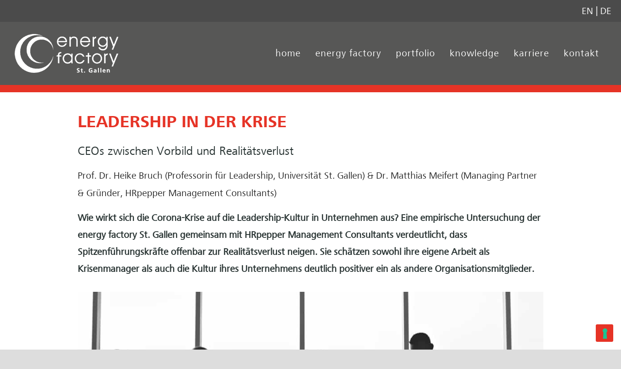

--- FILE ---
content_type: text/html; charset=UTF-8
request_url: https://energyfactory.com/knowledge-2/ceos-zwischen-vision-und-verblendung/
body_size: 25566
content:
<!doctype html>
<!-- paulirish.com/2008/conditional-stylesheets-vs-css-hacks-answer-neither/ -->
<!--[if lt IE 7]> <html class="no-js lt-ie9 lt-ie8 lt-ie7" lang="en"> <![endif]-->
<!--[if IE 7]>    <html class="no-js lt-ie9 lt-ie8" lang="en"> <![endif]-->
<!--[if IE 8]>    <html class="no-js lt-ie9" lang="en"> <![endif]-->
<!-- Consider adding a manifest.appcache: h5bp.com/d/Offline -->
<!--[if gt IE 8]><!--> 
<html class="no-js" lang="de-DE"> <!--<![endif]-->
<head>
	<meta charset="utf-8">
	<meta http-equiv="X-UA-Compatible" content="IE=edge,chrome=1" >
	<meta name="viewport" content="user-scalable=no, width=device-width, initial-scale=1, maximum-scale=1" />
    <meta name="apple-mobile-web-app-capable" content="yes" />
	    			<script type="text/javascript" class="_iub_cs_skip">
				var _iub = _iub || {};
				_iub.csConfiguration = _iub.csConfiguration || {};
				_iub.csConfiguration.siteId = "1261742";
				_iub.csConfiguration.cookiePolicyId = "34620567";
			</script>
			<script class="_iub_cs_skip" src="https://cs.iubenda.com/sync/1261742.js"></script>
			<meta name='robots' content='index, follow, max-image-preview:large, max-snippet:-1, max-video-preview:-1' />

	<!-- This site is optimized with the Yoast SEO plugin v26.8 - https://yoast.com/product/yoast-seo-wordpress/ -->
	<title>CEOs Zwischen Vision und Verblendung - energyfactory</title>
	<meta name="description" content="Unser hochmotiviertes und gut eingespieltes Team, bestehend aus Praktikanten/Junior Consultants, Consultants und Senior Consultants ist immer auf der Suche nach Verstärkung. Bewerben Sie sich." />
	<link rel="canonical" href="https://energyfactory.com/knowledge-2/ceos-zwischen-vision-und-verblendung/" />
	<meta property="og:locale" content="de_DE" />
	<meta property="og:type" content="article" />
	<meta property="og:title" content="CEOs Zwischen Vision und Verblendung - energyfactory" />
	<meta property="og:description" content="Unser hochmotiviertes und gut eingespieltes Team, bestehend aus Praktikanten/Junior Consultants, Consultants und Senior Consultants ist immer auf der Suche nach Verstärkung. Bewerben Sie sich." />
	<meta property="og:url" content="https://energyfactory.com/knowledge-2/ceos-zwischen-vision-und-verblendung/" />
	<meta property="og:site_name" content="energyfactory" />
	<meta property="article:modified_time" content="2023-10-30T07:47:13+00:00" />
	<meta name="twitter:card" content="summary_large_image" />
	<meta name="twitter:site" content="@energyfactorySG" />
	<meta name="twitter:label1" content="Geschätzte Lesezeit" />
	<meta name="twitter:data1" content="27 Minuten" />
	<script type="application/ld+json" class="yoast-schema-graph">{"@context":"https://schema.org","@graph":[{"@type":"WebPage","@id":"https://energyfactory.com/knowledge-2/ceos-zwischen-vision-und-verblendung/","url":"https://energyfactory.com/knowledge-2/ceos-zwischen-vision-und-verblendung/","name":"CEOs Zwischen Vision und Verblendung - energyfactory","isPartOf":{"@id":"https://energyfactory.com/#website"},"datePublished":"2020-05-25T11:06:00+00:00","dateModified":"2023-10-30T07:47:13+00:00","description":"Unser hochmotiviertes und gut eingespieltes Team, bestehend aus Praktikanten/Junior Consultants, Consultants und Senior Consultants ist immer auf der Suche nach Verstärkung. Bewerben Sie sich.","breadcrumb":{"@id":"https://energyfactory.com/knowledge-2/ceos-zwischen-vision-und-verblendung/#breadcrumb"},"inLanguage":"de","potentialAction":[{"@type":"ReadAction","target":["https://energyfactory.com/knowledge-2/ceos-zwischen-vision-und-verblendung/"]}]},{"@type":"BreadcrumbList","@id":"https://energyfactory.com/knowledge-2/ceos-zwischen-vision-und-verblendung/#breadcrumb","itemListElement":[{"@type":"ListItem","position":1,"name":"Startseite","item":"https://energyfactory.com/"},{"@type":"ListItem","position":2,"name":"knowledge","item":"https://energyfactory.com/knowledge-2/"},{"@type":"ListItem","position":3,"name":"CEOs Zwischen Vision und Verblendung"}]},{"@type":"WebSite","@id":"https://energyfactory.com/#website","url":"https://energyfactory.com/","name":"energyfactory","description":"energy factory St. Gallen AG","publisher":{"@id":"https://energyfactory.com/#organization"},"potentialAction":[{"@type":"SearchAction","target":{"@type":"EntryPoint","urlTemplate":"https://energyfactory.com/?s={search_term_string}"},"query-input":{"@type":"PropertyValueSpecification","valueRequired":true,"valueName":"search_term_string"}}],"inLanguage":"de"},{"@type":"Organization","@id":"https://energyfactory.com/#organization","name":"energy factory St. Gallen","url":"https://energyfactory.com/","logo":{"@type":"ImageObject","inLanguage":"de","@id":"https://energyfactory.com/#/schema/logo/image/","url":"https://energyfactory.com/wp-content/uploads/2018/08/EnergyFactory_schwarz_141px.png","contentUrl":"https://energyfactory.com/wp-content/uploads/2018/08/EnergyFactory_schwarz_141px.png","width":376,"height":141,"caption":"energy factory St. Gallen"},"image":{"@id":"https://energyfactory.com/#/schema/logo/image/"},"sameAs":["https://x.com/energyfactorySG","https://www.linkedin.com/company/energyfactorysg"]}]}</script>
	<!-- / Yoast SEO plugin. -->


<link rel='dns-prefetch' href='//cdn.iubenda.com' />
<link rel='dns-prefetch' href='//www.googletagmanager.com' />
<link rel="alternate" type="application/rss+xml" title="energyfactory &raquo; Feed" href="https://energyfactory.com/feed/" />
<link rel="alternate" type="application/rss+xml" title="energyfactory &raquo; Kommentar-Feed" href="https://energyfactory.com/comments/feed/" />
<link rel="alternate" title="oEmbed (JSON)" type="application/json+oembed" href="https://energyfactory.com/wp-json/oembed/1.0/embed?url=https%3A%2F%2Fenergyfactory.com%2Fknowledge-2%2Fceos-zwischen-vision-und-verblendung%2F&#038;lang=de" />
<link rel="alternate" title="oEmbed (XML)" type="text/xml+oembed" href="https://energyfactory.com/wp-json/oembed/1.0/embed?url=https%3A%2F%2Fenergyfactory.com%2Fknowledge-2%2Fceos-zwischen-vision-und-verblendung%2F&#038;format=xml&#038;lang=de" />
<style id='wp-img-auto-sizes-contain-inline-css' type='text/css'>
img:is([sizes=auto i],[sizes^="auto," i]){contain-intrinsic-size:3000px 1500px}
/*# sourceURL=wp-img-auto-sizes-contain-inline-css */
</style>
<style id='wp-emoji-styles-inline-css' type='text/css'>

	img.wp-smiley, img.emoji {
		display: inline !important;
		border: none !important;
		box-shadow: none !important;
		height: 1em !important;
		width: 1em !important;
		margin: 0 0.07em !important;
		vertical-align: -0.1em !important;
		background: none !important;
		padding: 0 !important;
	}
/*# sourceURL=wp-emoji-styles-inline-css */
</style>
<style id='wp-block-library-inline-css' type='text/css'>
:root{--wp-block-synced-color:#7a00df;--wp-block-synced-color--rgb:122,0,223;--wp-bound-block-color:var(--wp-block-synced-color);--wp-editor-canvas-background:#ddd;--wp-admin-theme-color:#007cba;--wp-admin-theme-color--rgb:0,124,186;--wp-admin-theme-color-darker-10:#006ba1;--wp-admin-theme-color-darker-10--rgb:0,107,160.5;--wp-admin-theme-color-darker-20:#005a87;--wp-admin-theme-color-darker-20--rgb:0,90,135;--wp-admin-border-width-focus:2px}@media (min-resolution:192dpi){:root{--wp-admin-border-width-focus:1.5px}}.wp-element-button{cursor:pointer}:root .has-very-light-gray-background-color{background-color:#eee}:root .has-very-dark-gray-background-color{background-color:#313131}:root .has-very-light-gray-color{color:#eee}:root .has-very-dark-gray-color{color:#313131}:root .has-vivid-green-cyan-to-vivid-cyan-blue-gradient-background{background:linear-gradient(135deg,#00d084,#0693e3)}:root .has-purple-crush-gradient-background{background:linear-gradient(135deg,#34e2e4,#4721fb 50%,#ab1dfe)}:root .has-hazy-dawn-gradient-background{background:linear-gradient(135deg,#faaca8,#dad0ec)}:root .has-subdued-olive-gradient-background{background:linear-gradient(135deg,#fafae1,#67a671)}:root .has-atomic-cream-gradient-background{background:linear-gradient(135deg,#fdd79a,#004a59)}:root .has-nightshade-gradient-background{background:linear-gradient(135deg,#330968,#31cdcf)}:root .has-midnight-gradient-background{background:linear-gradient(135deg,#020381,#2874fc)}:root{--wp--preset--font-size--normal:16px;--wp--preset--font-size--huge:42px}.has-regular-font-size{font-size:1em}.has-larger-font-size{font-size:2.625em}.has-normal-font-size{font-size:var(--wp--preset--font-size--normal)}.has-huge-font-size{font-size:var(--wp--preset--font-size--huge)}.has-text-align-center{text-align:center}.has-text-align-left{text-align:left}.has-text-align-right{text-align:right}.has-fit-text{white-space:nowrap!important}#end-resizable-editor-section{display:none}.aligncenter{clear:both}.items-justified-left{justify-content:flex-start}.items-justified-center{justify-content:center}.items-justified-right{justify-content:flex-end}.items-justified-space-between{justify-content:space-between}.screen-reader-text{border:0;clip-path:inset(50%);height:1px;margin:-1px;overflow:hidden;padding:0;position:absolute;width:1px;word-wrap:normal!important}.screen-reader-text:focus{background-color:#ddd;clip-path:none;color:#444;display:block;font-size:1em;height:auto;left:5px;line-height:normal;padding:15px 23px 14px;text-decoration:none;top:5px;width:auto;z-index:100000}html :where(.has-border-color){border-style:solid}html :where([style*=border-top-color]){border-top-style:solid}html :where([style*=border-right-color]){border-right-style:solid}html :where([style*=border-bottom-color]){border-bottom-style:solid}html :where([style*=border-left-color]){border-left-style:solid}html :where([style*=border-width]){border-style:solid}html :where([style*=border-top-width]){border-top-style:solid}html :where([style*=border-right-width]){border-right-style:solid}html :where([style*=border-bottom-width]){border-bottom-style:solid}html :where([style*=border-left-width]){border-left-style:solid}html :where(img[class*=wp-image-]){height:auto;max-width:100%}:where(figure){margin:0 0 1em}html :where(.is-position-sticky){--wp-admin--admin-bar--position-offset:var(--wp-admin--admin-bar--height,0px)}@media screen and (max-width:600px){html :where(.is-position-sticky){--wp-admin--admin-bar--position-offset:0px}}

/*# sourceURL=wp-block-library-inline-css */
</style><style id='global-styles-inline-css' type='text/css'>
:root{--wp--preset--aspect-ratio--square: 1;--wp--preset--aspect-ratio--4-3: 4/3;--wp--preset--aspect-ratio--3-4: 3/4;--wp--preset--aspect-ratio--3-2: 3/2;--wp--preset--aspect-ratio--2-3: 2/3;--wp--preset--aspect-ratio--16-9: 16/9;--wp--preset--aspect-ratio--9-16: 9/16;--wp--preset--color--black: #000000;--wp--preset--color--cyan-bluish-gray: #abb8c3;--wp--preset--color--white: #ffffff;--wp--preset--color--pale-pink: #f78da7;--wp--preset--color--vivid-red: #cf2e2e;--wp--preset--color--luminous-vivid-orange: #ff6900;--wp--preset--color--luminous-vivid-amber: #fcb900;--wp--preset--color--light-green-cyan: #7bdcb5;--wp--preset--color--vivid-green-cyan: #00d084;--wp--preset--color--pale-cyan-blue: #8ed1fc;--wp--preset--color--vivid-cyan-blue: #0693e3;--wp--preset--color--vivid-purple: #9b51e0;--wp--preset--gradient--vivid-cyan-blue-to-vivid-purple: linear-gradient(135deg,rgb(6,147,227) 0%,rgb(155,81,224) 100%);--wp--preset--gradient--light-green-cyan-to-vivid-green-cyan: linear-gradient(135deg,rgb(122,220,180) 0%,rgb(0,208,130) 100%);--wp--preset--gradient--luminous-vivid-amber-to-luminous-vivid-orange: linear-gradient(135deg,rgb(252,185,0) 0%,rgb(255,105,0) 100%);--wp--preset--gradient--luminous-vivid-orange-to-vivid-red: linear-gradient(135deg,rgb(255,105,0) 0%,rgb(207,46,46) 100%);--wp--preset--gradient--very-light-gray-to-cyan-bluish-gray: linear-gradient(135deg,rgb(238,238,238) 0%,rgb(169,184,195) 100%);--wp--preset--gradient--cool-to-warm-spectrum: linear-gradient(135deg,rgb(74,234,220) 0%,rgb(151,120,209) 20%,rgb(207,42,186) 40%,rgb(238,44,130) 60%,rgb(251,105,98) 80%,rgb(254,248,76) 100%);--wp--preset--gradient--blush-light-purple: linear-gradient(135deg,rgb(255,206,236) 0%,rgb(152,150,240) 100%);--wp--preset--gradient--blush-bordeaux: linear-gradient(135deg,rgb(254,205,165) 0%,rgb(254,45,45) 50%,rgb(107,0,62) 100%);--wp--preset--gradient--luminous-dusk: linear-gradient(135deg,rgb(255,203,112) 0%,rgb(199,81,192) 50%,rgb(65,88,208) 100%);--wp--preset--gradient--pale-ocean: linear-gradient(135deg,rgb(255,245,203) 0%,rgb(182,227,212) 50%,rgb(51,167,181) 100%);--wp--preset--gradient--electric-grass: linear-gradient(135deg,rgb(202,248,128) 0%,rgb(113,206,126) 100%);--wp--preset--gradient--midnight: linear-gradient(135deg,rgb(2,3,129) 0%,rgb(40,116,252) 100%);--wp--preset--font-size--small: 13px;--wp--preset--font-size--medium: 20px;--wp--preset--font-size--large: 36px;--wp--preset--font-size--x-large: 42px;--wp--preset--spacing--20: 0.44rem;--wp--preset--spacing--30: 0.67rem;--wp--preset--spacing--40: 1rem;--wp--preset--spacing--50: 1.5rem;--wp--preset--spacing--60: 2.25rem;--wp--preset--spacing--70: 3.38rem;--wp--preset--spacing--80: 5.06rem;--wp--preset--shadow--natural: 6px 6px 9px rgba(0, 0, 0, 0.2);--wp--preset--shadow--deep: 12px 12px 50px rgba(0, 0, 0, 0.4);--wp--preset--shadow--sharp: 6px 6px 0px rgba(0, 0, 0, 0.2);--wp--preset--shadow--outlined: 6px 6px 0px -3px rgb(255, 255, 255), 6px 6px rgb(0, 0, 0);--wp--preset--shadow--crisp: 6px 6px 0px rgb(0, 0, 0);}:where(.is-layout-flex){gap: 0.5em;}:where(.is-layout-grid){gap: 0.5em;}body .is-layout-flex{display: flex;}.is-layout-flex{flex-wrap: wrap;align-items: center;}.is-layout-flex > :is(*, div){margin: 0;}body .is-layout-grid{display: grid;}.is-layout-grid > :is(*, div){margin: 0;}:where(.wp-block-columns.is-layout-flex){gap: 2em;}:where(.wp-block-columns.is-layout-grid){gap: 2em;}:where(.wp-block-post-template.is-layout-flex){gap: 1.25em;}:where(.wp-block-post-template.is-layout-grid){gap: 1.25em;}.has-black-color{color: var(--wp--preset--color--black) !important;}.has-cyan-bluish-gray-color{color: var(--wp--preset--color--cyan-bluish-gray) !important;}.has-white-color{color: var(--wp--preset--color--white) !important;}.has-pale-pink-color{color: var(--wp--preset--color--pale-pink) !important;}.has-vivid-red-color{color: var(--wp--preset--color--vivid-red) !important;}.has-luminous-vivid-orange-color{color: var(--wp--preset--color--luminous-vivid-orange) !important;}.has-luminous-vivid-amber-color{color: var(--wp--preset--color--luminous-vivid-amber) !important;}.has-light-green-cyan-color{color: var(--wp--preset--color--light-green-cyan) !important;}.has-vivid-green-cyan-color{color: var(--wp--preset--color--vivid-green-cyan) !important;}.has-pale-cyan-blue-color{color: var(--wp--preset--color--pale-cyan-blue) !important;}.has-vivid-cyan-blue-color{color: var(--wp--preset--color--vivid-cyan-blue) !important;}.has-vivid-purple-color{color: var(--wp--preset--color--vivid-purple) !important;}.has-black-background-color{background-color: var(--wp--preset--color--black) !important;}.has-cyan-bluish-gray-background-color{background-color: var(--wp--preset--color--cyan-bluish-gray) !important;}.has-white-background-color{background-color: var(--wp--preset--color--white) !important;}.has-pale-pink-background-color{background-color: var(--wp--preset--color--pale-pink) !important;}.has-vivid-red-background-color{background-color: var(--wp--preset--color--vivid-red) !important;}.has-luminous-vivid-orange-background-color{background-color: var(--wp--preset--color--luminous-vivid-orange) !important;}.has-luminous-vivid-amber-background-color{background-color: var(--wp--preset--color--luminous-vivid-amber) !important;}.has-light-green-cyan-background-color{background-color: var(--wp--preset--color--light-green-cyan) !important;}.has-vivid-green-cyan-background-color{background-color: var(--wp--preset--color--vivid-green-cyan) !important;}.has-pale-cyan-blue-background-color{background-color: var(--wp--preset--color--pale-cyan-blue) !important;}.has-vivid-cyan-blue-background-color{background-color: var(--wp--preset--color--vivid-cyan-blue) !important;}.has-vivid-purple-background-color{background-color: var(--wp--preset--color--vivid-purple) !important;}.has-black-border-color{border-color: var(--wp--preset--color--black) !important;}.has-cyan-bluish-gray-border-color{border-color: var(--wp--preset--color--cyan-bluish-gray) !important;}.has-white-border-color{border-color: var(--wp--preset--color--white) !important;}.has-pale-pink-border-color{border-color: var(--wp--preset--color--pale-pink) !important;}.has-vivid-red-border-color{border-color: var(--wp--preset--color--vivid-red) !important;}.has-luminous-vivid-orange-border-color{border-color: var(--wp--preset--color--luminous-vivid-orange) !important;}.has-luminous-vivid-amber-border-color{border-color: var(--wp--preset--color--luminous-vivid-amber) !important;}.has-light-green-cyan-border-color{border-color: var(--wp--preset--color--light-green-cyan) !important;}.has-vivid-green-cyan-border-color{border-color: var(--wp--preset--color--vivid-green-cyan) !important;}.has-pale-cyan-blue-border-color{border-color: var(--wp--preset--color--pale-cyan-blue) !important;}.has-vivid-cyan-blue-border-color{border-color: var(--wp--preset--color--vivid-cyan-blue) !important;}.has-vivid-purple-border-color{border-color: var(--wp--preset--color--vivid-purple) !important;}.has-vivid-cyan-blue-to-vivid-purple-gradient-background{background: var(--wp--preset--gradient--vivid-cyan-blue-to-vivid-purple) !important;}.has-light-green-cyan-to-vivid-green-cyan-gradient-background{background: var(--wp--preset--gradient--light-green-cyan-to-vivid-green-cyan) !important;}.has-luminous-vivid-amber-to-luminous-vivid-orange-gradient-background{background: var(--wp--preset--gradient--luminous-vivid-amber-to-luminous-vivid-orange) !important;}.has-luminous-vivid-orange-to-vivid-red-gradient-background{background: var(--wp--preset--gradient--luminous-vivid-orange-to-vivid-red) !important;}.has-very-light-gray-to-cyan-bluish-gray-gradient-background{background: var(--wp--preset--gradient--very-light-gray-to-cyan-bluish-gray) !important;}.has-cool-to-warm-spectrum-gradient-background{background: var(--wp--preset--gradient--cool-to-warm-spectrum) !important;}.has-blush-light-purple-gradient-background{background: var(--wp--preset--gradient--blush-light-purple) !important;}.has-blush-bordeaux-gradient-background{background: var(--wp--preset--gradient--blush-bordeaux) !important;}.has-luminous-dusk-gradient-background{background: var(--wp--preset--gradient--luminous-dusk) !important;}.has-pale-ocean-gradient-background{background: var(--wp--preset--gradient--pale-ocean) !important;}.has-electric-grass-gradient-background{background: var(--wp--preset--gradient--electric-grass) !important;}.has-midnight-gradient-background{background: var(--wp--preset--gradient--midnight) !important;}.has-small-font-size{font-size: var(--wp--preset--font-size--small) !important;}.has-medium-font-size{font-size: var(--wp--preset--font-size--medium) !important;}.has-large-font-size{font-size: var(--wp--preset--font-size--large) !important;}.has-x-large-font-size{font-size: var(--wp--preset--font-size--x-large) !important;}
/*# sourceURL=global-styles-inline-css */
</style>

<style id='classic-theme-styles-inline-css' type='text/css'>
/*! This file is auto-generated */
.wp-block-button__link{color:#fff;background-color:#32373c;border-radius:9999px;box-shadow:none;text-decoration:none;padding:calc(.667em + 2px) calc(1.333em + 2px);font-size:1.125em}.wp-block-file__button{background:#32373c;color:#fff;text-decoration:none}
/*# sourceURL=/wp-includes/css/classic-themes.min.css */
</style>
<link rel='stylesheet' id='gdprmagnificpopup-css' href='https://energyfactory.com/wp-content/plugins/be-gdpr/public/css/magnific-popup.css?ver=1.1.6' type='text/css' media='all' />
<link rel='stylesheet' id='be-gdpr-css' href='https://energyfactory.com/wp-content/plugins/be-gdpr/public/css/be-gdpr-public.css?ver=1.1.6' type='text/css' media='all' />
<link rel='stylesheet' id='contact-form-7-css' href='https://energyfactory.com/wp-content/plugins/contact-form-7/includes/css/styles.css?ver=6.1.4' type='text/css' media='all' />
<link rel='stylesheet' id='oshine-modules-css' href='https://energyfactory.com/wp-content/plugins/oshine-modules/public/css/oshine-modules.min.css?ver=3.2' type='text/css' media='all' />
<link rel='stylesheet' id='typehub-css' href='https://energyfactory.com/wp-content/plugins/tatsu/includes/typehub/public/css/typehub-public.css?ver=2.0.6' type='text/css' media='all' />
<link rel='stylesheet' id='google-fonts-css' href='https://energyfactory.com/wp-content/uploads/typehub/google-fonts.css?ver=2.0.6' type='text/css' media='all' />
<link rel='stylesheet' id='tatsu-main-css' href='https://energyfactory.com/wp-content/plugins/tatsu/public/css/tatsu.min.css?ver=3.5.3' type='text/css' media='all' />
<link rel='stylesheet' id='oshine_icons-css' href='https://energyfactory.com/wp-content/themes/oshin/fonts/icomoon/style.min.css?ver=1.0' type='text/css' media='all' />
<link rel='stylesheet' id='font_awesome-css' href='https://energyfactory.com/wp-content/plugins/tatsu/includes/icons/font_awesome/font-awesome.css?ver=6.9' type='text/css' media='all' />
<link rel='stylesheet' id='font_awesome_brands-css' href='https://energyfactory.com/wp-content/plugins/tatsu/includes/icons/font_awesome/brands.css?ver=6.9' type='text/css' media='all' />
<link rel='stylesheet' id='tatsu_icons-css' href='https://energyfactory.com/wp-content/plugins/tatsu/includes/icons/tatsu_icons/tatsu-icons.css?ver=6.9' type='text/css' media='all' />
<link rel='stylesheet' id='wp-show-posts-css' href='https://energyfactory.com/wp-content/plugins/wp-show-posts/css/wp-show-posts-min.css?ver=1.1.6' type='text/css' media='all' />
<link rel='stylesheet' id='be-themes-bb-press-css-css' href='https://energyfactory.com/wp-content/themes/oshin/bb-press/bb-press.css?ver=6.9' type='text/css' media='all' />
<link rel='stylesheet' id='be-style-main-css-css' href='https://energyfactory.com/wp-content/themes/oshin/css/main.min.css?ver=1.0' type='text/css' media='all' />
<link rel='stylesheet' id='be-style-top-header-css' href='https://energyfactory.com/wp-content/themes/oshin/css/headers/top-header.min.css?ver=1.0' type='text/css' media='all' />
<link rel='stylesheet' id='be-style-responsive-header-css' href='https://energyfactory.com/wp-content/themes/oshin/css/headers/responsive-header.min.css?ver=1.0' type='text/css' media='all' />
<link rel='stylesheet' id='be-style-multilevel-menu-css' href='https://energyfactory.com/wp-content/themes/oshin/css/headers/multilevel-menu.min.css?ver=1.0' type='text/css' media='all' />
<link rel='stylesheet' id='be-themes-layout-css' href='https://energyfactory.com/wp-content/themes/oshin/css/layout.min.css?ver=1.0' type='text/css' media='all' />
<link rel='stylesheet' id='vendor-css' href='https://energyfactory.com/wp-content/themes/oshin/css/vendor/vendor.min.css?ver=1.0' type='text/css' media='all' />
<link rel='stylesheet' id='be-custom-fonts-css' href='https://energyfactory.com/wp-content/themes/oshin/fonts/fonts.min.css?ver=1.0' type='text/css' media='all' />
<link rel='stylesheet' id='be-dynamic-css' href='https://energyfactory.com/wp-content/uploads/oshine_dynamic_css/be_dynamic.css?ver=1.0' type='text/css' media='all' />
<link rel='stylesheet' id='be-style-css-css' href='https://energyfactory.com/wp-content/themes/oshin_child/style.css?ver=1.0' type='text/css' media='all' />
<link rel='stylesheet' id='f12-cf7-doubleoptin-optout-css' href='https://energyfactory.com/wp-content/plugins/f12-cf7-doubleoptin/compatibility/optout/assets/optout.css?ver=6.9' type='text/css' media='all' />

<script  type="text/javascript" class=" _iub_cs_skip" type="text/javascript" id="iubenda-head-inline-scripts-0">
/* <![CDATA[ */
            var _iub = _iub || [];
            _iub.csConfiguration ={"floatingPreferencesButtonDisplay":"bottom-right","lang":"de","siteId":1261742,"cookiePolicyId":34620567,"whitelabel":false,"invalidateConsentWithoutLog":true,"banner":{"closeButtonDisplay":false,"listPurposes":true,"explicitWithdrawal":true,"rejectButtonDisplay":true,"acceptButtonDisplay":true,"customizeButtonDisplay":true,"position":"float-top-center","style":"dark"},"consentOnContinuedBrowsing":false,"perPurposeConsent":true}; 
//# sourceURL=iubenda-head-inline-scripts-0
/* ]]> */
</script>
<script  type="text/javascript" charset="UTF-8" async="" class=" _iub_cs_skip" type="text/javascript" src="//cdn.iubenda.com/cs/iubenda_cs.js?ver=3.12.5" id="iubenda-head-scripts-0-js"></script>
<script type="text/javascript" src="https://energyfactory.com/wp-includes/js/jquery/jquery.min.js?ver=3.7.1" id="jquery-core-js"></script>
<script type="text/javascript" src="https://energyfactory.com/wp-includes/js/jquery/jquery-migrate.min.js?ver=3.4.1" id="jquery-migrate-js"></script>
<script type="text/javascript" id="be-gdpr-js-extra">
/* <![CDATA[ */
var beGdprConcerns = {"youtube":{"label":"Youtube","description":"Consent to display content from YouTube.","required":false},"vimeo":{"label":"Vimeo","description":"Consent to display content from Vimeo.","required":false},"gmaps":{"label":"Google Maps","description":"Consent to display content from Google Maps.","required":false}};
//# sourceURL=be-gdpr-js-extra
/* ]]> */
</script>
<script type="text/javascript" src="https://energyfactory.com/wp-content/plugins/be-gdpr/public/js/be-gdpr-public.js?ver=1.1.6" id="be-gdpr-js"></script>
<script type="text/javascript" src="//energyfactory.com/wp-content/plugins/revslider/sr6/assets/js/rbtools.min.js?ver=6.7.38" id="tp-tools-js"></script>
<script type="text/javascript" src="//energyfactory.com/wp-content/plugins/revslider/sr6/assets/js/rs6.min.js?ver=6.7.38" id="revmin-js"></script>
<script type="text/javascript" src="https://energyfactory.com/wp-content/plugins/tatsu/includes/typehub/public/js/webfont.min.js?ver=6.9" id="webfontloader-js"></script>
<script type="text/javascript" src="https://energyfactory.com/wp-content/plugins/wp-retina-2x/app/picturefill.min.js?ver=1765942951" id="wr2x-picturefill-js-js"></script>
<script type="text/javascript" src="https://energyfactory.com/wp-content/themes/oshin/js/vendor/modernizr.min.js?ver=6.9" id="modernizr-js"></script>
<link rel="https://api.w.org/" href="https://energyfactory.com/wp-json/" /><link rel="alternate" title="JSON" type="application/json" href="https://energyfactory.com/wp-json/wp/v2/pages/3841" /><link rel="EditURI" type="application/rsd+xml" title="RSD" href="https://energyfactory.com/xmlrpc.php?rsd" />
<meta name="generator" content="WordPress 6.9" />
<link rel='shortlink' href='https://energyfactory.com/?p=3841' />
<meta name="generator" content="Site Kit by Google 1.170.0" /><meta name="generator" content="Powered by Slider Revolution 6.7.38 - responsive, Mobile-Friendly Slider Plugin for WordPress with comfortable drag and drop interface." />
<style rel="stylesheet" id="typehub-output">h1,.h1{font-family:-apple-system,BlinkMacSystemFont,'Segoe UI',Roboto,Oxygen-Sans,Ubuntu,Cantarell,'Helvetica Neue',sans-serif;font-weight:400;font-style:normal;text-transform:uppercase;font-size:35px;line-height:45px;letter-spacing:0;color:#e63326}h2,.h2{font-family:-apple-system,BlinkMacSystemFont,'Segoe UI',Roboto,Oxygen-Sans,Ubuntu,Cantarell,'Helvetica Neue',sans-serif;text-transform:uppercase;font-size:28px;line-height:40px;letter-spacing:0;color:#fff;font-weight:700;font-style:normal}h3,.h3{font-family:-apple-system,BlinkMacSystemFont,'Segoe UI',Roboto,Oxygen-Sans,Ubuntu,Cantarell,'Helvetica Neue',sans-serif;font-weight:400;font-style:normal;text-transform:none;font-size:25px;line-height:36px;letter-spacing:0;color:#2c3736}h4,.woocommerce-order-received .woocommerce h2,.woocommerce-order-received .woocommerce h3,.woocommerce-view-order .woocommerce h2,.woocommerce-view-order .woocommerce h3,.h4{font-family:-apple-system,BlinkMacSystemFont,'Segoe UI',Roboto,Oxygen-Sans,Ubuntu,Cantarell,'Helvetica Neue',sans-serif;text-transform:none;font-size:30px;line-height:42px;letter-spacing:0;color:#fff;font-weight:400;font-style:normal}h5,#reply-title,.h5{font-family:-apple-system,BlinkMacSystemFont,'Segoe UI',Roboto,Oxygen-Sans,Ubuntu,Cantarell,'Helvetica Neue',sans-serif;font-weight:400;font-style:normal;text-transform:none;font-size:20px;line-height:36px;letter-spacing:0;color:#222}h6,.testimonial-author-role.h6-font,.menu-card-title,.menu-card-item-price,.slider-counts,.woocommerce-MyAccount-navigation ul li,a.bbp-forum-title,#bbpress-forums fieldset.bbp-form label,.bbp-topic-title a.bbp-topic-permalink,#bbpress-forums ul.forum-titles li,#bbpress-forums ul.bbp-replies li.bbp-header,.h6{font-family:-apple-system,BlinkMacSystemFont,'Segoe UI',Roboto,Oxygen-Sans,Ubuntu,Cantarell,'Helvetica Neue',sans-serif;font-weight:700;font-style:normal;text-transform:none;font-size:22px;line-height:26px;letter-spacing:0;color:#e74011}body,.special-heading-wrap .caption-wrap .body-font,.woocommerce .woocommerce-ordering select.orderby,.woocommerce-page .woocommerce-ordering select.orderby,.body{font-family:-apple-system,BlinkMacSystemFont,'Segoe UI',Roboto,Oxygen-Sans,Ubuntu,Cantarell,'Helvetica Neue',sans-serif;font-weight:400;font-style:normal;text-transform:none;font-size:20px;line-height:35px;letter-spacing:0;color:#2c3736}.page-title-module-custom .page-title-custom,h6.portfolio-title-nav{font-family:-apple-system,BlinkMacSystemFont,'Segoe UI',Roboto,Oxygen-Sans,Ubuntu,Cantarell,'Helvetica Neue',sans-serif;text-transform:uppercase;font-size:40px;line-height:50px;letter-spacing:3px;color:#e63326;font-weight:400;font-style:normal}.sub-title,.special-subtitle,.sub_title{font-family:-apple-system,BlinkMacSystemFont,'Segoe UI',Roboto,Oxygen-Sans,Ubuntu,Cantarell,'Helvetica Neue',sans-serif;text-transform:none;font-size:50px;letter-spacing:0;font-weight:400;font-style:italic}#footer{font-family:-apple-system,BlinkMacSystemFont,'Segoe UI',Roboto,Oxygen-Sans,Ubuntu,Cantarell,'Helvetica Neue',sans-serif;font-weight:400;font-style:normal;text-transform:none;font-size:16px;line-height:14px;letter-spacing:0;color:#fff}.special-header-menu .menu-container,#navigation .mega .sub-menu .highlight .sf-with-ul,#navigation,.style2 #navigation,.style13 #navigation,#navigation-left-side,#navigation-right-side,.sb-left #slidebar-menu,.header-widgets,.header-code-widgets,body #header-inner-wrap.top-animate.style2 #navigation,.top-overlay-menu .sb-right #slidebar-menu{font-family:-apple-system,BlinkMacSystemFont,'Segoe UI',Roboto,Oxygen-Sans,Ubuntu,Cantarell,'Helvetica Neue',sans-serif;font-weight:400;font-style:normal;text-transform:lowercase;font-size:20px;line-height:24px;letter-spacing:1px;color:#fff}.special-header-menu .menu-container .sub-menu,.special-header-menu .sub-menu,#navigation .sub-menu,#navigation .children,#navigation-left-side .sub-menu,#navigation-left-side .children,#navigation-right-side .sub-menu,#navigation-right-side .children,.sb-left #slidebar-menu .sub-menu,.top-overlay-menu .sb-right #slidebar-menu .sub-menu{font-family:-apple-system,BlinkMacSystemFont,'Segoe UI',Roboto,Oxygen-Sans,Ubuntu,Cantarell,'Helvetica Neue',sans-serif;font-weight:400;font-style:normal;text-transform:none;font-size:20px;line-height:24px;letter-spacing:0;color:#fff}ul#mobile-menu a,ul#mobile-menu li.mega ul.sub-menu li.highlight>:first-child{font-family:-apple-system,BlinkMacSystemFont,'Segoe UI',Roboto,Oxygen-Sans,Ubuntu,Cantarell,'Helvetica Neue',sans-serif;font-weight:400;font-style:normal;text-transform:none;font-size:12px;line-height:40px;letter-spacing:1px;color:#575757}ul#mobile-menu ul.sub-menu a{font-family:-apple-system,BlinkMacSystemFont,'Segoe UI',Roboto,Oxygen-Sans,Ubuntu,Cantarell,'Helvetica Neue',sans-serif;font-weight:400;font-style:normal;text-transform:none;font-size:13px;line-height:27px;letter-spacing:0;color:#575757}.top-right-sliding-menu .sb-right ul#slidebar-menu li,.sb-right #slidebar-menu .mega .sub-menu .highlight .sf-with-ul{font-family:-apple-system,BlinkMacSystemFont,'Segoe UI',Roboto,Oxygen-Sans,Ubuntu,Cantarell,'Helvetica Neue',sans-serif;font-weight:400;font-style:normal;text-transform:uppercase;font-size:12px;line-height:50px;letter-spacing:1px;color:#fff}.top-right-sliding-menu .sb-right #slidebar-menu ul.sub-menu li{font-family:-apple-system,BlinkMacSystemFont,'Segoe UI',Roboto,Oxygen-Sans,Ubuntu,Cantarell,'Helvetica Neue',sans-serif;font-weight:400;font-style:normal;text-transform:none;font-size:13px;line-height:25px;letter-spacing:0;color:#fff}.ui-tabs-anchor,.accordion .accordion-head,.skill-wrap .skill_name,.chart-wrap span,.animate-number-wrap h6 span,.woocommerce-tabs .tabs li a,.be-countdown{font-family:-apple-system,BlinkMacSystemFont,'Segoe UI',Roboto,Oxygen-Sans,Ubuntu,Cantarell,'Helvetica Neue',sans-serif;font-weight:400;font-style:normal;letter-spacing:0}.ui-tabs-anchor{text-transform:none;font-size:20px;line-height:60px}.accordion .accordion-head{text-transform:none;font-size:22px;line-height:22px}.skill-wrap .skill_name{text-transform:uppercase;font-size:12px;line-height:17px}.countdown-amount{text-transform:uppercase;font-size:55px;line-height:95px}.countdown-section{text-transform:uppercase;font-size:15px;line-height:30px}.testimonial_slide .testimonial-content{font-family:-apple-system,BlinkMacSystemFont,'Segoe UI',Roboto,Oxygen-Sans,Ubuntu,Cantarell,'Helvetica Neue',sans-serif;font-weight:400;font-style:italic;text-transform:none;letter-spacing:0}.tweet-slides .tweet-content{font-family:-apple-system,BlinkMacSystemFont,'Segoe UI',Roboto,Oxygen-Sans,Ubuntu,Cantarell,'Helvetica Neue',sans-serif;text-transform:none;letter-spacing:0;font-weight:400;font-style:normal}.tatsu-button,.be-button,.woocommerce a.button,.woocommerce-page a.button,.woocommerce button.button,.woocommerce-page button.button,.woocommerce input.button,.woocommerce-page input.button,.woocommerce #respond input#submit,.woocommerce-page #respond input#submit,.woocommerce #content input.button,.woocommerce-page #content input.button,input[type="submit"],.more-link.style1-button,.more-link.style2-button,.more-link.style3-button,input[type="button"],input[type="submit"],input[type="reset"],button,input[type="file"]::-webkit-file-upload-button{font-family:-apple-system,BlinkMacSystemFont,'Segoe UI',Roboto,Oxygen-Sans,Ubuntu,Cantarell,'Helvetica Neue',sans-serif;font-weight:700;font-style:normal}.oshine-animated-link,.view-project-link.style4-button{font-family:-apple-system,BlinkMacSystemFont,'Segoe UI',Roboto,Oxygen-Sans,Ubuntu,Cantarell,'Helvetica Neue',sans-serif;text-transform:none;letter-spacing:0;font-weight:400;font-style:normal}.thumb-title-wrap .thumb-title,.full-screen-portfolio-overlay-title{font-family:"Montserrat",-apple-system,BlinkMacSystemFont,'Segoe UI',Roboto,Oxygen-Sans,Ubuntu,Cantarell,'Helvetica Neue',sans-serif;font-weight:400;font-style:normal;text-transform:uppercase;font-size:14px;line-height:30px;letter-spacing:0}.thumb-title-wrap .portfolio-item-cats{text-transform:none;font-size:12px;line-height:17px;letter-spacing:0}h6.gallery-side-heading{font-family:-apple-system,BlinkMacSystemFont,'Segoe UI',Roboto,Oxygen-Sans,Ubuntu,Cantarell,'Helvetica Neue',sans-serif;font-weight:700;font-style:normal;text-transform:none;font-size:22px;line-height:26px;letter-spacing:0;color:#e74011}.portfolio-details .gallery-side-heading-wrap p{font-family:"Raleway",-apple-system,BlinkMacSystemFont,'Segoe UI',Roboto,Oxygen-Sans,Ubuntu,Cantarell,'Helvetica Neue',sans-serif;font-weight:400;font-style:normal;text-transform:none;font-size:13px;line-height:26px;letter-spacing:0}.ps-fade-nav-item .ps-fade-nav-item-inner{font-size:60px;line-height:1.3em;font-family:"Raleway",-apple-system,BlinkMacSystemFont,'Segoe UI',Roboto,Oxygen-Sans,Ubuntu,Cantarell,'Helvetica Neue',sans-serif;font-weight:600;font-style:normal;text-transform:none;letter-spacing:0;color:#000}.ps-fade-horizontal-nav-item-inner{font-size:80px;line-height:1.3em;font-family:"Raleway",-apple-system,BlinkMacSystemFont,'Segoe UI',Roboto,Oxygen-Sans,Ubuntu,Cantarell,'Helvetica Neue',sans-serif;font-weight:600;font-style:normal;text-transform:none;letter-spacing:0}a.navigation-previous-post-link,a.navigation-next-post-link{font-family:"Montserrat",-apple-system,BlinkMacSystemFont,'Segoe UI',Roboto,Oxygen-Sans,Ubuntu,Cantarell,'Helvetica Neue',sans-serif;font-weight:700;font-style:normal;text-transform:none;font-size:13px;line-height:20px;letter-spacing:0}#portfolio-title-nav-bottom-wrap h6,#portfolio-title-nav-bottom-wrap .slider-counts{font-family:"Montserrat",-apple-system,BlinkMacSystemFont,'Segoe UI',Roboto,Oxygen-Sans,Ubuntu,Cantarell,'Helvetica Neue',sans-serif;font-weight:400;font-style:normal;text-transform:none;font-size:15px;letter-spacing:0;line-height:40px}.attachment-details-custom-slider{font-family:"Crimson Text",-apple-system,BlinkMacSystemFont,'Segoe UI',Roboto,Oxygen-Sans,Ubuntu,Cantarell,'Helvetica Neue',sans-serif;font-weight:400;font-style:Italic;text-transform:none;font-size:15px;line-height:;letter-spacing:0;color:}.filters .filter_item{font-family:"Montserrat",-apple-system,BlinkMacSystemFont,'Segoe UI',Roboto,Oxygen-Sans,Ubuntu,Cantarell,'Helvetica Neue',sans-serif;font-weight:400;font-style:normal;text-transform:uppercase;font-size:12px;line-height:32px;letter-spacing:1px;color:#222}.woocommerce ul.products li.product .product-meta-data h3,.woocommerce-page ul.products li.product .product-meta-data h3,.woocommerce ul.products li.product h3,.woocommerce-page ul.products li.product h3,.woocommerce ul.products li.product .product-meta-data .woocommerce-loop-product__title,.woocommerce-page ul.products li.product .product-meta-data .woocommerce-loop-product__title,.woocommerce ul.products li.product .woocommerce-loop-product__title,.woocommerce-page ul.products li.product .woocommerce-loop-product__title,.woocommerce ul.products li.product-category .woocommerce-loop-category__title,.woocommerce-page ul.products li.product-category .woocommerce-loop-category__title{font-family:-apple-system,BlinkMacSystemFont,'Segoe UI',Roboto,Oxygen-Sans,Ubuntu,Cantarell,'Helvetica Neue',sans-serif;font-weight:400;font-style:normal;text-transform:uppercase;font-size:13px;line-height:27px;letter-spacing:1px;color:#222}.woocommerce-page.single.single-product #content div.product h1.product_title.entry-title{font-family:-apple-system,BlinkMacSystemFont,'Segoe UI',Roboto,Oxygen-Sans,Ubuntu,Cantarell,'Helvetica Neue',sans-serif;font-weight:400;font-style:normal;text-transform:none;font-size:25px;line-height:27px;letter-spacing:0;color:#222}.post-title,.post-date-wrap{font-family:-apple-system,BlinkMacSystemFont,'Segoe UI',Roboto,Oxygen-Sans,Ubuntu,Cantarell,'Helvetica Neue',sans-serif;font-weight:400;font-style:normal;text-transform:none;font-size:28px;line-height:32px;letter-spacing:0;color:#000}.style3-blog .post-title,.style8-blog .post-title{font-family:-apple-system,BlinkMacSystemFont,'Segoe UI',Roboto,Oxygen-Sans,Ubuntu,Cantarell,'Helvetica Neue',sans-serif;font-weight:400;font-style:normal;text-transform:none;font-size:20px;line-height:28px;letter-spacing:0;color:#000}.post-meta.post-top-meta-typo,.style8-blog .post-meta.post-category a,.hero-section-blog-categories-wrap a{font-family:-apple-system,BlinkMacSystemFont,'Segoe UI',Roboto,Oxygen-Sans,Ubuntu,Cantarell,'Helvetica Neue',sans-serif;text-transform:none;font-size:20px;line-height:30px;letter-spacing:0;color:#d33;font-weight:400;font-style:normal}.post-nav li,.style8-blog .post-meta.post-date,.style8-blog .post-bottom-meta-wrap,.hero-section-blog-bottom-meta-wrap{font-family:-apple-system,BlinkMacSystemFont,'Segoe UI',Roboto,Oxygen-Sans,Ubuntu,Cantarell,'Helvetica Neue',sans-serif;text-transform:uppercase;font-size:12px;line-height:24px;letter-spacing:0;color:#565656;font-weight:400;font-style:normal}.single-post .post-title,.single-post .style3-blog .post-title,.single-post .style8-blog .post-title{font-family:-apple-system,BlinkMacSystemFont,'Segoe UI',Roboto,Oxygen-Sans,Ubuntu,Cantarell,'Helvetica Neue',sans-serif;font-weight:400;font-style:normal;text-transform:none;font-size:28px;line-height:32px;letter-spacing:0;color:#000}.sidebar-widgets h6{font-family:-apple-system,BlinkMacSystemFont,'Segoe UI',Roboto,Oxygen-Sans,Ubuntu,Cantarell,'Helvetica Neue',sans-serif;font-weight:400;font-style:normal;text-transform:uppercase;font-size:12px;line-height:22px;letter-spacing:1px;color:#333}.sidebar-widgets{font-family:-apple-system,BlinkMacSystemFont,'Segoe UI',Roboto,Oxygen-Sans,Ubuntu,Cantarell,'Helvetica Neue',sans-serif;font-weight:400;font-style:normal;text-transform:none;font-size:13px;line-height:24px;letter-spacing:0;color:#606060}.sb-slidebar .widget h6{font-family:-apple-system,BlinkMacSystemFont,'Segoe UI',Roboto,Oxygen-Sans,Ubuntu,Cantarell,'Helvetica Neue',sans-serif;font-weight:400;font-style:normal;text-transform:none;font-size:12px;line-height:22px;letter-spacing:1px;color:#fff}.sb-slidebar .widget{font-family:-apple-system,BlinkMacSystemFont,'Segoe UI',Roboto,Oxygen-Sans,Ubuntu,Cantarell,'Helvetica Neue',sans-serif;font-weight:400;font-style:normal;text-transform:none;font-size:13px;line-height:25px;letter-spacing:0;color:#a2a2a2}#bottom-widgets h6{font-family:-apple-system,BlinkMacSystemFont,'Segoe UI',Roboto,Oxygen-Sans,Ubuntu,Cantarell,'Helvetica Neue',sans-serif;font-weight:400;font-style:normal;text-transform:uppercase;font-size:18px;line-height:22px;letter-spacing:1px;color:#fff}#bottom-widgets{font-family:-apple-system,BlinkMacSystemFont,'Segoe UI',Roboto,Oxygen-Sans,Ubuntu,Cantarell,'Helvetica Neue',sans-serif;text-transform:none;font-size:16px;line-height:36px;letter-spacing:0;color:#fff;font-weight:400;font-style:normal}.contact_form_module input[type="text"],.contact_form_module textarea{font-family:-apple-system,BlinkMacSystemFont,'Segoe UI',Roboto,Oxygen-Sans,Ubuntu,Cantarell,'Helvetica Neue',sans-serif;font-weight:400;font-style:normal;text-transform:none;font-size:13px;line-height:26px;letter-spacing:0;color:#222}.tatsu-wp-forms div.wpforms-container-full .wpforms-form label.wpforms-field-label{font-family:"Montserrat",-apple-system,BlinkMacSystemFont,'Segoe UI',Roboto,Oxygen-Sans,Ubuntu,Cantarell,'Helvetica Neue',sans-serif;font-size:15px;line-height:1.7em;color:rgba(0,0,0,0.45);letter-spacing:0;font-weight:400;font-style:normal;text-transform:none}.tatsu-wp-forms div.wpforms-container-full .wpforms-form select,.tatsu-wp-forms div.wpforms-container-full .wpforms-form input:not([type = "submit"]),.tatsu-wp-forms div.wpforms-container-full .wpforms-form label.wpforms-field-label-inline{font-family:"Montserrat",-apple-system,BlinkMacSystemFont,'Segoe UI',Roboto,Oxygen-Sans,Ubuntu,Cantarell,'Helvetica Neue',sans-serif;font-size:15px;line-height:1.7em;color:#343638;letter-spacing:0;font-weight:600;font-style:normal;text-transform:none}.tatsu-wp-forms div.wpforms-container-full .wpforms-form label.wpforms-field-sublabel{font-family:"Montserrat",-apple-system,BlinkMacSystemFont,'Segoe UI',Roboto,Oxygen-Sans,Ubuntu,Cantarell,'Helvetica Neue',sans-serif;font-size:12px;line-height:1em;color:rgba(0,0,0,0.45);letter-spacing:0;font-weight:200;font-style:normal;text-transform:none}@media only screen and (max-width:1377px){}@media only screen and (min-width:768px) and (max-width:1024px){body,.special-heading-wrap .caption-wrap .body-font,.woocommerce .woocommerce-ordering select.orderby,.woocommerce-page .woocommerce-ordering select.orderby,.body{font-size:18px;line-height:28px}}@media only screen and (max-width:767px){h1,.h1{font-size:29px;line-height:35px}h2,.h2{font-size:27px;line-height:35px}h3,.h3{font-size:22px;line-height:30px}h4,.woocommerce-order-received .woocommerce h2,.woocommerce-order-received .woocommerce h3,.woocommerce-view-order .woocommerce h2,.woocommerce-view-order .woocommerce h3,.h4{font-size:16px;line-height:30px}h5,#reply-title,.h5{font-size:16px;line-height:30px}h6,.testimonial-author-role.h6-font,.menu-card-title,.menu-card-item-price,.slider-counts,.woocommerce-MyAccount-navigation ul li,a.bbp-forum-title,#bbpress-forums fieldset.bbp-form label,.bbp-topic-title a.bbp-topic-permalink,#bbpress-forums ul.forum-titles li,#bbpress-forums ul.bbp-replies li.bbp-header,.h6{font-size:15px;line-height:32px}body,.special-heading-wrap .caption-wrap .body-font,.woocommerce .woocommerce-ordering select.orderby,.woocommerce-page .woocommerce-ordering select.orderby,.body{font-size:15px;line-height:25px}h6.gallery-side-heading{font-size:15px;line-height:32px}}</style><style id = "oshine-typehub-css" type="text/css"> #header-controls-right,#header-controls-left{color:#fff}#be-left-strip .be-mobile-menu-icon span{background-color:#fff}ul#mobile-menu .mobile-sub-menu-controller{line-height :40px }ul#mobile-menu ul.sub-menu .mobile-sub-menu-controller{line-height :27px }.breadcrumbs{color:#e63326}.search-box-wrapper.style2-header-search-widget input[type="text"]{font-style:italic;font-weight:400;font-family:-apple-system,BlinkMacSystemFont,'Segoe UI',Roboto,Oxygen-Sans,Ubuntu,Cantarell,'Helvetica Neue',sans-serif}.portfolio-share a.custom-share-button,.portfolio-share a.custom-share-button:active,.portfolio-share a.custom-share-button:hover,.portfolio-share a.custom-share-button:visited{color:#e74011}.more-link.style2-button{color:#000 !important;border-color:#000 !important}.style8-blog .post-bottom-meta-wrap .be-share-stack a.custom-share-button,.style8-blog .post-bottom-meta-wrap .be-share-stack a.custom-share-button:active,.style8-blog .post-bottom-meta-wrap .be-share-stack a.custom-share-button:hover,.style8-blog .post-bottom-meta-wrap .be-share-stack a.custom-share-button:visited{color:#565656}.hero-section-blog-categories-wrap a,.hero-section-blog-categories-wrap a:visited,.hero-section-blog-categories-wrap a:hover,.hero-section-blog-bottom-meta-wrap .hero-section-blog-bottom-meta-wrap a,.hero-section-blog-bottom-meta-wrap a:visited,.hero-section-blog-bottom-meta-wrap a:hover,.hero-section-blog-bottom-meta-wrap{color :#000}#navigation .mega .sub-menu .highlight .sf-with-ul{color:#fff !important;line-height:1.5}.view-project-link.style4-button{color :#e74011}.related.products h2,.upsells.products h2,.cart-collaterals .cross-sells h2,.cart_totals h2,.shipping_calculator h2,.woocommerce-billing-fields h3,.woocommerce-shipping-fields h3,.shipping_calculator h2,#order_review_heading,.woocommerce .page-title{font-family:-apple-system,BlinkMacSystemFont,'Segoe UI',Roboto,Oxygen-Sans,Ubuntu,Cantarell,'Helvetica Neue',sans-serif;font-weight:400}.woocommerce form .form-row label,.woocommerce-page form .form-row label{color:#e74011}.woocommerce-tabs .tabs li a{color:#e74011 !important}#bbpress-forums ul.forum-titles li,#bbpress-forums ul.bbp-replies li.bbp-header{line-height:inherit;letter-spacing:inherit;text-transform:uppercase;font-size:inherit}#bbpress-forums .topic .bbp-topic-meta a,.bbp-forum-freshness a,.bbp-topic-freshness a,.bbp-header .bbp-reply-content a,.bbp-topic-tags a,.bbp-breadcrumb a,.bbp-forums-list a{color:#e74011}.ajde_evcal_calendar .calendar_header p,.eventon_events_list .eventon_list_event .evcal_cblock{font-family:-apple-system,BlinkMacSystemFont,'Segoe UI',Roboto,Oxygen-Sans,Ubuntu,Cantarell,'Helvetica Neue',sans-serif !important}.eventon_events_list .eventon_list_event .evcal_desc span.evcal_desc2,.evo_pop_body .evcal_desc span.evcal_desc2{font-family:-apple-system,BlinkMacSystemFont,'Segoe UI',Roboto,Oxygen-Sans,Ubuntu,Cantarell,'Helvetica Neue',sans-serif !important;font-size:14px !important;text-transform:none}.eventon_events_list .eventon_list_event .evcal_desc span.evcal_event_subtitle,.evo_pop_body .evcal_desc span.evcal_event_subtitle,.evcal_evdata_row .evcal_evdata_cell p,#evcal_list .eventon_list_event p.no_events{text-transform:none !important;font-family:-apple-system,BlinkMacSystemFont,'Segoe UI',Roboto,Oxygen-Sans,Ubuntu,Cantarell,'Helvetica Neue',sans-serif !important;font-size:inherit !important} </style><style rel="stylesheet" id="colorhub-output">.swatch-red, .swatch-red a{color:#f44336;}.swatch-pink, .swatch-pink a{color:#E91E63;}.swatch-purple, .swatch-purple a{color:#9C27B0;}.swatch-deep-purple, .swatch-deep-purple a{color:#673AB7;}.swatch-indigo, .swatch-indigo a{color:#3F51B5;}.swatch-blue, .swatch-blue a{color:#2196F3;}.swatch-light-blue, .swatch-light-blue a{color:#03A9F4;}.swatch-cyan, .swatch-cyan a{color:#00BCD4;}.swatch-teal, .swatch-teal a{color:#009688;}.swatch-green, .swatch-green a{color:#4CAF50;}.swatch-light-green, .swatch-light-green a{color:#8BC34A;}.swatch-lime, .swatch-lime a{color:#CDDC39;}.swatch-yellow, .swatch-yellow a{color:#FFEB3B;}.swatch-amber, .swatch-amber a{color:#FFC107;}.swatch-orange, .swatch-orange a{color:#FF9800;}.swatch-deep-orange, .swatch-deep-orange a{color:#FF5722;}.swatch-brown, .swatch-brown a{color:#795548;}.swatch-grey, .swatch-grey a{color:#9E9E9E;}.swatch-blue-grey, .swatch-blue-grey a{color:#607D8B;}.swatch-white, .swatch-white a{color:#ffffff;}.swatch-black, .swatch-black a{color:#000000;}.palette-0, .palette-0 a{color:#e63326;}.palette-1, .palette-1 a{color:#ffffff;}.palette-2, .palette-2 a{color:#222222;}.palette-3, .palette-3 a{color:#888888;}.palette-4, .palette-4 a{color:#ffffff;}</style><link rel="icon" href="https://energyfactory.com/wp-content/uploads/2018/06/cropped-favicon-32x32.png" sizes="32x32" />
<link rel="icon" href="https://energyfactory.com/wp-content/uploads/2018/06/cropped-favicon-192x192.png" sizes="192x192" />
<link rel="apple-touch-icon" href="https://energyfactory.com/wp-content/uploads/2018/06/cropped-favicon-180x180.png" />
<meta name="msapplication-TileImage" content="https://energyfactory.com/wp-content/uploads/2018/06/cropped-favicon-270x270.png" />
<script>function setREVStartSize(e){
			//window.requestAnimationFrame(function() {
				window.RSIW = window.RSIW===undefined ? window.innerWidth : window.RSIW;
				window.RSIH = window.RSIH===undefined ? window.innerHeight : window.RSIH;
				try {
					var pw = document.getElementById(e.c).parentNode.offsetWidth,
						newh;
					pw = pw===0 || isNaN(pw) || (e.l=="fullwidth" || e.layout=="fullwidth") ? window.RSIW : pw;
					e.tabw = e.tabw===undefined ? 0 : parseInt(e.tabw);
					e.thumbw = e.thumbw===undefined ? 0 : parseInt(e.thumbw);
					e.tabh = e.tabh===undefined ? 0 : parseInt(e.tabh);
					e.thumbh = e.thumbh===undefined ? 0 : parseInt(e.thumbh);
					e.tabhide = e.tabhide===undefined ? 0 : parseInt(e.tabhide);
					e.thumbhide = e.thumbhide===undefined ? 0 : parseInt(e.thumbhide);
					e.mh = e.mh===undefined || e.mh=="" || e.mh==="auto" ? 0 : parseInt(e.mh,0);
					if(e.layout==="fullscreen" || e.l==="fullscreen")
						newh = Math.max(e.mh,window.RSIH);
					else{
						e.gw = Array.isArray(e.gw) ? e.gw : [e.gw];
						for (var i in e.rl) if (e.gw[i]===undefined || e.gw[i]===0) e.gw[i] = e.gw[i-1];
						e.gh = e.el===undefined || e.el==="" || (Array.isArray(e.el) && e.el.length==0)? e.gh : e.el;
						e.gh = Array.isArray(e.gh) ? e.gh : [e.gh];
						for (var i in e.rl) if (e.gh[i]===undefined || e.gh[i]===0) e.gh[i] = e.gh[i-1];
											
						var nl = new Array(e.rl.length),
							ix = 0,
							sl;
						e.tabw = e.tabhide>=pw ? 0 : e.tabw;
						e.thumbw = e.thumbhide>=pw ? 0 : e.thumbw;
						e.tabh = e.tabhide>=pw ? 0 : e.tabh;
						e.thumbh = e.thumbhide>=pw ? 0 : e.thumbh;
						for (var i in e.rl) nl[i] = e.rl[i]<window.RSIW ? 0 : e.rl[i];
						sl = nl[0];
						for (var i in nl) if (sl>nl[i] && nl[i]>0) { sl = nl[i]; ix=i;}
						var m = pw>(e.gw[ix]+e.tabw+e.thumbw) ? 1 : (pw-(e.tabw+e.thumbw)) / (e.gw[ix]);
						newh =  (e.gh[ix] * m) + (e.tabh + e.thumbh);
					}
					var el = document.getElementById(e.c);
					if (el!==null && el) el.style.height = newh+"px";
					el = document.getElementById(e.c+"_wrapper");
					if (el!==null && el) {
						el.style.height = newh+"px";
						el.style.display = "block";
					}
				} catch(e){
					console.log("Failure at Presize of Slider:" + e)
				}
			//});
		  };</script>
		<style type="text/css" id="wp-custom-css">
			.widget_recent_comments { display: none; }
.post-author { display: none; }
.post-comments { display: none; }
.be-themes-comments { display: none; }
.single-page-atts { display: none; }


.style8-blog .element:not(.be-image-post) .post-details-wrap {padding: 5%;}


	.tatsu-column {
margin-bottom: 15px;
}
@media only screen and (max-width: 320px) { 
.tatsu-wrap { 
max-width: 93%; 
} 
}
	
	.tatsu-inline-text-inner {
	    color: white;
}
	

.oshine-module {
	margin-bottom:00px;
}


body, h3, h5, h6, #navigation, #bottom-widgets, #mobile-menu #navigation, .sub-menu, .ui-tabs-anchor, .tatsu-button, .tatsu-button, .post-nav li, .sidebar-widgets, ul#mobile-menu a {
    font-family: FrutigerNextCom-Regular !important; 
}

h1, h2, h4 { 
	font-family: FrutigerNextCom-Bold !important; 
}

::-moz-selection {
	background: #000000;
color: #ffffff}

#navigation .sub-menu {
	margin-top: -1px;
}





#linkteam1 {margin-bottom: 0px}
#linkteam2 {margin-bottom: 0px}
#linkteam3 {margin-bottom: 0px}
#linkteam4 {margin-bottom: 0px}
#linkteam5 {margin-bottom: 0px}

#kacheln {margin-bottom: 5px}

#team1 {margin-bottom: 0px} #team2 {margin-bottom: 0px}

#thema1 {margin-bottom: 8px}
#thema2 {margin-bottom: 8px}
#thema3 {margin-bottom: 8px}
#thema4 {margin-bottom: 8px}
#thema5 {margin-bottom: 8px}
#thema6 {margin-bottom: 8px}

#kunde1 {margin-bottom: 8px}
#kunde2 {margin-bottom: 8px}
#kunde3 {margin-bottom: 8px}
#kunde4 {margin-bottom: 8px}

.team-shortcode-wrap .designation {
	text-transform: none;}

.your-Nachricht1 { background-color: white;
}

.your-message { background-color: white;
}

input[type=date] {padding: 6px; font-size: 16px;}

input[type=submit] {padding: 18px; }


.portfolio .post-content {display:none;}

.beitragvorschau {color: black;}

.post-meta post-category {color: red;}

#navigation a, #navigation-right-side a, #navigation-left-side a {padding: 0px 15px}

.style1 #header-controls-right, .style5 #header-controls-right {
margin-right: 15px;
}

@media only screen and (max-width: 960px) {
.mobile-nav-controller-wrap {
margin-left: 0;
}
}

#header-inner-wrap .mobile-nav-controller {
padding-left: 15px;
padding-right: 15px;
z-index: 100;
position: relative;
}


.ff-header {
	display: none;
}

.ff-stream {padding-left: 20px; padding-right: 20px !important;}

.ff-stream-wrapper {margin: 0px  !important;}


.teamabstand .tatsu-module {
    margin-bottom: 20px;
}
		</style>
		<link rel='stylesheet' id='rs-plugin-settings-css' href='//energyfactory.com/wp-content/plugins/revslider/sr6/assets/css/rs6.css?ver=6.7.38' type='text/css' media='all' />
<style id='rs-plugin-settings-inline-css' type='text/css'>
#rs-demo-id {}
/*# sourceURL=rs-plugin-settings-inline-css */
</style>
</head>
<body class="wp-singular page-template-default page page-id-3841 page-child parent-pageid-963 wp-theme-oshin wp-child-theme-oshin_child sticky-header header-solid no-section-scroll top-header none be-themes-layout-layout-wide opt-panel-cache-off be-fixed-footer modula-best-grid-gallery" data-be-site-layout='layout-wide' data-be-page-template = 'page' >	
	<div class="search-box-wrapper style2-header-search-widget">
				<a href="#" class="header-search-form-close"><i class="icon-icon_close font-icon"></i></a>
				<div class="search-box-inner1">
					<div class="search-box-inner2"><form role="search" method="get" class="searchform" action="https://energyfactory.com/" >
	    <input type="text" placeholder="Search ..." value="" name="s" class="s" />
	    <i class="search-icon icon-search font-icon"></i>
	    <input type="submit" class="search-submit" value="" />
	    </form></div>
				</div>
			</div><div id="main-wrapper"
    >
            <div id="main" class="ajaxable layout-wide" >
        
<header id="header">
	            <div id="header-top-bar">
                <div id="header-top-bar-wrap" class=" clearfix">
                                                                <div id="header-top-bar-right"><div class="topbar-menu-container"><ul id="topbar-menu" class="clearfix"><li id="menu-item-2856-en" class="lang-item lang-item-9 lang-item-en no-translation lang-item-first menu-item menu-item-type-custom menu-item-object-custom menu-item-2856-en"><a href="https://energyfactory.com/en/home-en/" title="EN" hreflang="en-US" lang="en-US">EN</a></li>
<li id="menu-item-2856-de" class="lang-item lang-item-12 lang-item-de current-lang menu-item menu-item-type-custom menu-item-object-custom menu-item-2856-de"><a href="https://energyfactory.com/knowledge-2/ceos-zwischen-vision-und-verblendung/" title="DE" hreflang="de-DE" lang="de-DE">DE</a></li>
</ul></div>                        </div>                </div>
            </div>	<div id="header-inner-wrap" class=" style1"  >
					<div id="header-wrap" class=" clearfix" data-default-height="130" data-sticky-height="130">
				    <div class="logo">
        <a href="https://energyfactory.com"><img class="transparent-logo dark-scheme-logo" alt="energyfactory" srcset="https://energyfactory.com/wp-content/uploads/2018/08/EnergyFactory_weiss_80px.png, https://energyfactory.com/wp-content/uploads/2018/08/EnergyFactory_weiss_80px@2x.png 2x" /><img class="transparent-logo light-scheme-logo" alt="energyfactory" srcset="https://energyfactory.com/wp-content/uploads/2018/08/EnergyFactory_weiss_80px.png, https://energyfactory.com/wp-content/uploads/2018/08/EnergyFactory_weiss_80px@2x.png 2x" /><img class="normal-logo" alt="energyfactory" srcset="https://energyfactory.com/wp-content/uploads/2018/08/EnergyFactory_weiss_80px.png, https://energyfactory.com/wp-content/uploads/2018/08/EnergyFactory_weiss_80px@2x.png 2x" /><img class="sticky-logo" alt="energyfactory" srcset="https://energyfactory.com/wp-content/uploads/2018/08/EnergyFactory_weiss_80px.png, https://energyfactory.com/wp-content/uploads/2018/08/EnergyFactory_weiss_80px@2x.png 2x" /></a>    </div>
        <div id="header-controls-right">
                <div class="mobile-nav-controller-wrap">
            <div class="menu-controls mobile-nav-controller" title="Mobile Menu Controller"> <span class="be-mobile-menu-icon style1">   
        <span class="hamburger-line-1"></span>
        <span class="hamburger-line-2"></span>
        <span class="hamburger-line-3"></span>
</span></div>
        </div>
    </div>				<div id="header-bottom-bar">
				<nav id="navigation" class="clearfix">	<div class="menu"><ul id="menu" class="clearfix none"><li id="menu-item-1013" class="menu-item menu-item-type-post_type menu-item-object-page menu-item-home menu-item-1013"><a href="https://energyfactory.com/" title="home">home</a></li>
<li id="menu-item-450" class="menu-item menu-item-type-post_type menu-item-object-page menu-item-has-children menu-item-450"><a href="https://energyfactory.com/energy-factory/" title="energy factory">energy factory</a>
<span class="mobile-sub-menu-controller"><i class="icon-icon_plus"></i></span><ul class="sub-menu clearfix">
	<li id="menu-item-441" class="menu-item menu-item-type-custom menu-item-object-custom menu-item-441"><a href="https://energyfactory.com/energy-factory/#energyfactory" title="über uns">über uns</a></li>
	<li id="menu-item-440" class="menu-item menu-item-type-custom menu-item-object-custom menu-item-440"><a href="https://energyfactory.com/energy-factory/#team" title="team &amp; netzwerk">team &#038; netzwerk</a></li>
</ul>
</li>
<li id="menu-item-23" class="menu-item menu-item-type-post_type menu-item-object-page menu-item-has-children menu-item-23"><a href="https://energyfactory.com/portfolio/" title="portfolio">portfolio</a>
<span class="mobile-sub-menu-controller"><i class="icon-icon_plus"></i></span><ul class="sub-menu clearfix">
	<li id="menu-item-6132" class="menu-item menu-item-type-custom menu-item-object-custom menu-item-6132"><a href="https://energyfactory.com/portfolio/" title="topics">topics</a></li>
	<li id="menu-item-140143" class="menu-item menu-item-type-post_type menu-item-object-page menu-item-140143"><a href="https://energyfactory.com/coach-for-oe/" title="coach for OE">coach for OE</a></li>
	<li id="menu-item-6130" class="menu-item menu-item-type-post_type menu-item-object-page menu-item-6130"><a href="https://energyfactory.com/en/re-energize-en/" title="re-energize">re-energize</a></li>
	<li id="menu-item-6311" class="menu-item menu-item-type-custom menu-item-object-custom menu-item-6311"><a href="/hybridize" title="hybridize">hybridize</a></li>
	<li id="menu-item-139240" class="menu-item menu-item-type-post_type menu-item-object-page menu-item-139240"><a href="https://energyfactory.com/evidenz/" title="evidenz">evidenz</a></li>
</ul>
</li>
<li id="menu-item-965" class="menu-item menu-item-type-post_type menu-item-object-page current-page-ancestor menu-item-has-children menu-item-965"><a href="https://energyfactory.com/knowledge-2/" title="knowledge">knowledge</a>
<span class="mobile-sub-menu-controller"><i class="icon-icon_plus"></i></span><ul class="sub-menu clearfix">
	<li id="menu-item-2011" class="menu-item menu-item-type-custom menu-item-object-custom menu-item-2011"><a href="/knowledge-2/#videos" title="videos">videos</a></li>
	<li id="menu-item-2005" class="menu-item menu-item-type-custom menu-item-object-custom menu-item-2005"><a href="/knowledge-2/#publikationen" title="publikationen">publikationen</a></li>
</ul>
</li>
<li id="menu-item-20" class="menu-item menu-item-type-post_type menu-item-object-page menu-item-20"><a href="https://energyfactory.com/karriere/" title="karriere">karriere</a></li>
<li id="menu-item-19" class="menu-item menu-item-type-post_type menu-item-object-page menu-item-19"><a href="https://energyfactory.com/kontakt-2/" title="kontakt">kontakt</a></li>
</ul></div>				</nav><!-- End Navigation -->
				</div>
			</div>

						<span class="header-border "></span><div class='header-mobile-navigation clearfix'><div class="mobile-menu"><ul id="mobile-menu" class="clearfix"><li class="menu-item menu-item-type-post_type menu-item-object-page menu-item-home menu-item-1013"><a href="https://energyfactory.com/" title="home">home</a></li>
<li class="menu-item menu-item-type-post_type menu-item-object-page menu-item-has-children menu-item-450"><a href="https://energyfactory.com/energy-factory/" title="energy factory">energy factory</a>
<span class="mobile-sub-menu-controller"><i class="icon-arrow-right5"></i></span><ul class="sub-menu clearfix">
	<li class="menu-item menu-item-type-custom menu-item-object-custom menu-item-441"><a href="https://energyfactory.com/energy-factory/#energyfactory" title="über uns">über uns</a></li>
	<li class="menu-item menu-item-type-custom menu-item-object-custom menu-item-440"><a href="https://energyfactory.com/energy-factory/#team" title="team &amp; netzwerk">team &#038; netzwerk</a></li>
</ul>
</li>
<li class="menu-item menu-item-type-post_type menu-item-object-page menu-item-has-children menu-item-23"><a href="https://energyfactory.com/portfolio/" title="portfolio">portfolio</a>
<span class="mobile-sub-menu-controller"><i class="icon-arrow-right5"></i></span><ul class="sub-menu clearfix">
	<li class="menu-item menu-item-type-custom menu-item-object-custom menu-item-6132"><a href="https://energyfactory.com/portfolio/" title="topics">topics</a></li>
	<li class="menu-item menu-item-type-post_type menu-item-object-page menu-item-140143"><a href="https://energyfactory.com/coach-for-oe/" title="coach for OE">coach for OE</a></li>
	<li class="menu-item menu-item-type-post_type menu-item-object-page menu-item-6130"><a href="https://energyfactory.com/en/re-energize-en/" title="re-energize">re-energize</a></li>
	<li class="menu-item menu-item-type-custom menu-item-object-custom menu-item-6311"><a href="/hybridize" title="hybridize">hybridize</a></li>
	<li class="menu-item menu-item-type-post_type menu-item-object-page menu-item-139240"><a href="https://energyfactory.com/evidenz/" title="evidenz">evidenz</a></li>
</ul>
</li>
<li class="menu-item menu-item-type-post_type menu-item-object-page current-page-ancestor menu-item-has-children menu-item-965"><a href="https://energyfactory.com/knowledge-2/" title="knowledge">knowledge</a>
<span class="mobile-sub-menu-controller"><i class="icon-arrow-right5"></i></span><ul class="sub-menu clearfix">
	<li class="menu-item menu-item-type-custom menu-item-object-custom menu-item-2011"><a href="/knowledge-2/#videos" title="videos">videos</a></li>
	<li class="menu-item menu-item-type-custom menu-item-object-custom menu-item-2005"><a href="/knowledge-2/#publikationen" title="publikationen">publikationen</a></li>
</ul>
</li>
<li class="menu-item menu-item-type-post_type menu-item-object-page menu-item-20"><a href="https://energyfactory.com/karriere/" title="karriere">karriere</a></li>
<li class="menu-item menu-item-type-post_type menu-item-object-page menu-item-19"><a href="https://energyfactory.com/kontakt-2/" title="kontakt">kontakt</a></li>
</ul></div></div>	</div>
</header> <!-- END HEADER -->	<div id="content" class="no-sidebar-page">
		<div id="content-wrap" class="page-builder">
			<section id="page-content">
				<div class="clearfix"  >
					<div  class="tatsu-3037e637-ebde-440f-956c-364bc85067ac tatsu-section    tatsu-clearfix" data-title=""  data-headerscheme="background--dark"><div class='tatsu-section-pad clearfix' data-padding='{"d":"3% 0px 3% 0px ","m":"10% 0px 010% 0px "}' data-padding-top='10%'><div class="tatsu-row-wrap  tatsu-wrap tatsu-row-one-col tatsu-row-has-one-cols tatsu-small-gutter tatsu-reg-cols  tatsu-clearfix tatsu-cfd71eec-9f5f-464c-beb7-70cd49ffaf07" ><style>.tatsu-cfd71eec-9f5f-464c-beb7-70cd49ffaf07.tatsu-row-wrap > .tatsu-row{padding: 0px 100px 0px 100px;}@media only screen and (min-width:768px) and (max-width: 1024px) {.tatsu-cfd71eec-9f5f-464c-beb7-70cd49ffaf07.tatsu-row-wrap > .tatsu-row{padding: 0px 0px 0px 0px;}}@media only screen and (max-width: 767px) {.tatsu-cfd71eec-9f5f-464c-beb7-70cd49ffaf07.tatsu-row-wrap > .tatsu-row{padding: 0px 0px 0px 0px;}}</style><div  class="tatsu-row " ><div  class="tatsu-column  tatsu-column-no-bg tatsu-one-col tatsu-column-image-none tatsu-column-effect-none  tatsu-c6250931-fe35-4541-84c2-2e12be60927b"  data-parallax-speed="0" style=""><div class="tatsu-column-inner " ><div class="tatsu-column-pad-wrap"><div class="tatsu-column-pad" ><div  class="tatsu-module tatsu-text-block-wrap tatsu-n5ot9Ny9a  "><div class="tatsu-text-inner   clearfix" ><style>.tatsu-n5ot9Ny9a.tatsu-text-block-wrap .tatsu-text-inner{width: 100%;text-align: center;}</style>
<h1 class="p1" style="text-align: left;">Leadership in der Krise</h1>
<h3 class="p1" style="text-align: left;">CEOs zwischen Vorbild und Realitätsverlust</h3>
<h5 class="p1" style="text-align: left;">Prof. Dr. Heike Bruch (Professorin für Leadership, Universität St. Gallen) &#038; Dr. Matthias Meifert (Managing Partner &#038; Gründer, HRpepper Management Consultants)</h5>
<p class="p1" style="text-align: left;"><strong>Wie wirkt sich die Corona-Krise auf die Leadership-Kultur in Unternehmen aus? Eine empirische Untersuchung der energy factory St. Gallen gemeinsam mit HRpepper Management Consultants verdeutlicht, dass Spitzenführungskräfte offenbar zur Realitätsverlust neigen. Sie schätzen sowohl ihre eigene Arbeit als Krisenmanager als auch die Kultur ihres Unternehmens deutlich positiver ein als andere Organisationsmitglieder.<br /></strong></p>
</div></div><div  class="tatsu-single-image tatsu-module align-center tatsu-image-lazyload tatsu-Y_Adj01xz  " ><div class="tatsu-single-image-inner " style="width : 1040px;" ><div class = "tatsu-single-image-padding-wrap" style = "padding-bottom : 69.230769230769%;" ></div><img class = "tatsu-gradient-border" alt = "" title = "efSG_HRp_Impulsstudie_Bild_Stuhl_ÖFFENTLICH_20200525" data-srcset = "https://energyfactory.com/wp-content/uploads/2020/05/efSG_HRp_Impulsstudie_Bild_Stuhl_ÖFFENTLICH_20200525.jpg 1040w, https://energyfactory.com/wp-content/uploads/2020/05/efSG_HRp_Impulsstudie_Bild_Stuhl_ÖFFENTLICH_20200525-300x208.jpg 300w, https://energyfactory.com/wp-content/uploads/2020/05/efSG_HRp_Impulsstudie_Bild_Stuhl_ÖFFENTLICH_20200525-1024x709.jpg 1024w, https://energyfactory.com/wp-content/uploads/2020/05/efSG_HRp_Impulsstudie_Bild_Stuhl_ÖFFENTLICH_20200525-768x532.jpg 768w, https://energyfactory.com/wp-content/uploads/2020/05/efSG_HRp_Impulsstudie_Bild_Stuhl_ÖFFENTLICH_20200525-72x50.jpg 72w, https://energyfactory.com/wp-content/uploads/2020/05/efSG_HRp_Impulsstudie_Bild_Stuhl_ÖFFENTLICH_20200525-650x450.jpg 650w, https://energyfactory.com/wp-content/uploads/2020/05/efSG_HRp_Impulsstudie_Bild_Stuhl_ÖFFENTLICH_20200525-1000x692.jpg 1000w, https://energyfactory.com/wp-content/uploads/2020/05/efSG_HRp_Impulsstudie_Bild_Stuhl_ÖFFENTLICH_20200525-50x35.jpg 50w" sizes = "(max-width: 1040px) 100vw, 1040px" src ="[data-uri]"  /></div><style>.tatsu-Y_Adj01xz{margin: 0px 0px 30px 0px;}.tatsu-Y_Adj01xz .tatsu-single-image-inner{border-style: solid;max-width: 100%;}.tatsu-Y_Adj01xz.tatsu-single-image{transform: translate3d(0px,0px, 0);}</style></div><div  class="tatsu-module tatsu-normal-button tatsu-button-wrap align-block block-center  tatsu-Wd5zKeNJ- button-scale  "><a class="tatsu-shortcode blockbtn tatsu-button left-icon    bg-animation-none  " href="https://energyfactory.com/wp-content/uploads/2020/05/efSG_HRp_CEOs_zwischen_Vision_und_Verblendung_pdf_ÖFFENTLICH_20200525.pdf" style= ""  aria-label="Artikel als pdf" data-gdpr-atts={} target="_blank">Artikel als pdf</a><style>.tatsu-Wd5zKeNJ- .tatsu-button{background-color: #e63326;color: #ffffff ;}</style></div><div  class="tatsu-module tatsu-text-block-wrap tatsu-LMc4cOjU_  "><div class="tatsu-text-inner tatsu-align-center  clearfix" ><style>.tatsu-LMc4cOjU_.tatsu-text-block-wrap .tatsu-text-inner{width: 100%;text-align: center;}</style>
<p class="align--justify" style="text-align: left;">Energy factory St. Gallen und HRpepper Management Consultants haben gemeinsam untersucht, wie sich die aktuelle Krise auf Leadership, Kultur und Erfolg auswirkt. Unsere empirische Erhebung orientiert sich an der Forschungsarbeit und dem New Work &#038; Culture Check der Universität St. Gallen (Bruch, Block &#038; Färber, 2016). <a href="/knowledge/new-work-impulsstudie/" rel="noopener">Unser erster Beitrag</a> zeigte, dass Unternehmen derzeit sehr unterschiedlich mit modernen Arbeitsformen und -kulturen umgehen. Während einige die Chance einer beschleunigten New-Work-Transformation nutzen, beschränken sich andere bisher auf die direkt durch den Shutdown bedingten neuen Arbeitspraktiken, wie beispielsweise Homeoffice oder verstärkte digitale Kommunikation (Bruch &#038; Meifert Juni 2020).  </p>
<p class="align--justify" style="text-align: left;">Die eigentlichen Potenziale für schnelleres, flexibleres und innovativeres Arbeiten liegen jedoch gerade in den Faktoren, die diese Unternehmen noch nicht (weiter)entwickelt haben und zwar flexible Strukturen, Vertrauenskultur, die Selbstkompetenz der Mitarbeitenden und eine inspirierende Führung. Der vorliegende Artikel fokussiert auf die Top-Führungskräfte in der Krise.</p>
</div></div><div  class="tatsu-module tatsu-text-block-wrap tatsu-ON497e0gb  "><div class="tatsu-text-inner tatsu-align-center  clearfix" ><style>.tatsu-ON497e0gb.tatsu-text-block-wrap .tatsu-text-inner{width: 100%;text-align: center;}</style>
<h5 style="text-align: left;"><strong>CEOs leben in der Krise in einer Scheinwelt, Gefahr von Realitätsverlust</strong></h5>
<p style="text-align: left;">Unsere im April 2020 durchgeführte Befragung zeigt, dass CEOs eine moderne Arbeitskultur signifikant positiver wahrnehmen als alle anderen Organisationsmitglieder (siehe Abb. 1). Dies gilt sowohl für die konkrete Ausgestaltung der Arbeit durch fluides und individualisiertes Arbeiten, wie auch für generelle Kulturaspekte, wie flexible Strukturen, die hierfür erforderlichen Selbstkompetenzen der Mitarbeitenden und eine visionäre und vorbildhafte Führung. Die Beurteilung des eigenen Führungsverhaltens durch die CEOs ist hier besonders auffällig: Sie nehmen Leadership des obersten Managements so positiv wahr, dass sie von der Wahrnehmung anderer Unternehmensmitglieder deutlich entkoppelt sind. Insbesondere schreiben sich die CEOs eine ausgeprägte Führung mit Inspiration und Vision zu und meinen, überdurchschnittlich vorbildlich zu agieren.<br />
Auffällig ist, dass selbst die in unmittelbarer Nähe der CEOs arbeitenden Mitglieder der Geschäftsleitung, eine deutlich schwächere Ausprägung einer modernen Arbeitskultur berichten, als die Vorsitzenden. Dies gilt für alle Aspekte (siehe Abb. 1). Wie wenig das die Geschäftsführung als Team zu agieren scheint, zeigt sich daran, dass die selbst die Mitglieder der Geschäftsleitung in ihrer Wahrnehmung viel stärker mit den übrigen Unternehmensmitgliedern übereinstimmen als mit dem CEO. Lediglich bezüglich der Selbstkompetenz der Mitarbeitenden ist die Bewertung durch weitere Unternehmensmitglieder positiver als durch die weiteren Mitglieder der Geschäftsleitung.</p>
</div></div><div  class="tatsu-single-image tatsu-module align-center tatsu-image-lazyload tatsu-xt0K5f4s1  " ><div class="tatsu-single-image-inner " style="width : 1022px;" ><div class = "tatsu-single-image-padding-wrap" style = "padding-bottom : 47.162426614481%;" ></div><a class = "mfp-image" href = "https://energyfactory.com/wp-content/uploads/2020/05/efSG_HRp_Impulsstudie_Abb1_ÖFFENTLICH_20200525.jpg" ><img class = "tatsu-gradient-border" alt = "" title = "efSG_HRp_Impulsstudie_Abb1_ÖFFENTLICH_20200525" data-src = "https://energyfactory.com/wp-content/uploads/2020/05/efSG_HRp_Impulsstudie_Abb1_ÖFFENTLICH_20200525.jpg" src ="[data-uri]"  /></a></div><style>.tatsu-xt0K5f4s1{margin: 0px 0px 0px 0px;padding: 0px 0px 10px 0px;}.tatsu-xt0K5f4s1 .tatsu-single-image-inner{border-style: solid;max-width: 80%;}.tatsu-xt0K5f4s1.tatsu-single-image{transform: translate3d(0px,0px, 0);}@media only screen and (max-width:1377px) {.tatsu-xt0K5f4s1 .tatsu-single-image-inner{max-width: 80%;}.tatsu-xt0K5f4s1{padding: 0px 0px 10px 0px;}}@media only screen and (min-width:768px) and (max-width: 1024px) {.tatsu-xt0K5f4s1 .tatsu-single-image-inner{max-width: 80%;}}@media only screen and (max-width: 767px) {.tatsu-xt0K5f4s1 .tatsu-single-image-inner{max-width: 100%;}}</style></div><div  class="tatsu-module tatsu-text-block-wrap tatsu-usFFrpg46  "><div class="tatsu-text-inner tatsu-align-center  clearfix" ><style>.tatsu-usFFrpg46.tatsu-text-block-wrap .tatsu-text-inner{width: 100%;text-align: left;}</style>
<div class="page" title="Page 2">
<div class="section">
<div class="layoutArea">
<div class="column">
<p>Abbildung 1: New Culture-Index nach Führungsebenen, n = 307</p>
</div>
</div>
</div>
</div>
</div></div><div  class="tatsu-module tatsu-text-block-wrap tatsu-BbWNZQlnj  "><div class="tatsu-text-inner   clearfix" ><style>.tatsu-BbWNZQlnj.tatsu-text-block-wrap .tatsu-text-inner{width: 100%;text-align: center;}</style>
<h5 style="text-align: left;"><strong>CEOs geht es persönlich wie anderen</strong></h5>
<p style="text-align: left;">Eine mögliche Erklärung für die gezeigten differierenden Wahrnehmungen könnte sein, dass CEOs generell die Situation positiver beurteilen. Dem ist jedoch nicht so (siehe Abbildung 2). In dem Frageteil, in dem es um die Beurteilung der eigenen Arbeitssituation geht, antworten sie ähnlich wie andere Führungskräfte und Mitarbeitende im Unternehmen. Persönlich nehmen die CEOs die aktuelle Ausnahmesituation offensichtlich wie alle anderen wahr. So zeigen sich hinsichtlich der Frage nach der aktuellen Belastung bei der Arbeit keine signifikanten Unterschiede der CEOs zu den übrigen Unternehmensmitgliedern. In der Gesamtstichprobe berichten 22% der Befragten, dass sie an ihre Belastungsgrenze gelangen. Bei den CEOs sind es 17%. Dies zeigt, dass auch ein nennenswerter Teil der CEOs zur Zeit an ihre Grenze gerät. Auch bezogen auf ihr Wohlbefinden bei der Arbeit und ihre eigene Produktivität sind die Angaben der CEOs mit den übrigen Einschätzungen vergleichbar. So berichten 67% der CEOs ein starkes bis sehr starkes Wohlbefinden bei der Arbeit. Rund 78% berichten eine starke bis sehr starke Produktivität. In der Gesamtstichprobe sind es knapp 61% bzw. rund 64%.</p>
</div></div><div  class="tatsu-single-image tatsu-module align-center tatsu-image-lazyload tatsu-Jd-KQQ4TW  " ><div class="tatsu-single-image-inner " style="width : 1026px;" ><div class = "tatsu-single-image-padding-wrap" style = "padding-bottom : 46.686159844055%;" ></div><a class = "mfp-image" href = "https://energyfactory.com/wp-content/uploads/2020/05/efSG_HRp_Impulsstudie_Abb2_ÖFFENTLICH_20200525.jpg" ><img class = "tatsu-gradient-border" alt = "" title = "efSG_HRp_Impulsstudie_Abb2_ÖFFENTLICH_20200525" data-src = "https://energyfactory.com/wp-content/uploads/2020/05/efSG_HRp_Impulsstudie_Abb2_ÖFFENTLICH_20200525.jpg" src ="[data-uri]"  /></a></div><style>.tatsu-Jd-KQQ4TW{margin: 0px 0px 0px 0px;}.tatsu-Jd-KQQ4TW .tatsu-single-image-inner{border-style: solid;max-width: 80%;}.tatsu-Jd-KQQ4TW.tatsu-single-image{transform: translate3d(0px,0px, 0);}@media only screen and (max-width:1377px) {.tatsu-Jd-KQQ4TW .tatsu-single-image-inner{max-width: 80%;}}@media only screen and (min-width:768px) and (max-width: 1024px) {.tatsu-Jd-KQQ4TW .tatsu-single-image-inner{max-width: 80%;}}@media only screen and (max-width: 767px) {.tatsu-Jd-KQQ4TW .tatsu-single-image-inner{max-width: 100%;}.tatsu-Jd-KQQ4TW.tatsu-single-image{transform: translate3d(0px,0px, 0);}}</style></div><div  class="tatsu-module tatsu-text-block-wrap tatsu-_XEyodaoz  "><div class="tatsu-text-inner tatsu-align-center  clearfix" ><style>.tatsu-_XEyodaoz.tatsu-text-block-wrap .tatsu-text-inner{width: 100%;text-align: left;}</style>
<div class="page" title="Page 2">
<div class="section">
<div class="layoutArea">
<div class="column">
<div class="page" title="Page 3">
<div class="section">
<div class="layoutArea">
<div class="column">
<p>Abbildung 2: Belastungs- und Wohlbefindens-Index nach Führungsebene, n = 307</p>
</div>
</div>
</div>
</div>
</div>
</div>
</div>
</div>
</div></div><div  class="tatsu-module tatsu-text-block-wrap tatsu-PmNpbNCQD  "><div class="tatsu-text-inner   clearfix" ><style>.tatsu-PmNpbNCQD.tatsu-text-block-wrap .tatsu-text-inner{width: 100%;text-align: center;}</style>
<h5 style="text-align: left;"><strong>Mittleren Managern fehlt Führung, Laissez faire verbreitet</strong></h5>
<p style="text-align: left;">Das mittlere Management erfährt aktuell zum Teil wenig vorbildhafte Führung durch Inspiration und Vision, ist gleichzeitig aber hoch belastet. Konkret beantworten knapp ein Drittel der mittleren Frage, ob sie mit Vision und Inspiration geführt werden mit &#8222;Nein&#8220; oder &#8222;Eher nein&#8220;. Außerdem fehlen vielen mittleren Führungskräften Vorbilder im obersten Management. So gibt rund die Hälfte gibt, dass ihr Top-Management (eher) kein Vorbild für moderne Arbeitsformen ist. Gleichzeitig erfahren Mitglieder des mittleren Managements kaum Empowerment, d.h. die Möglichkeit selbstbestimmt in flexiblen Strukturen zu arbeiten. So geben 18% an, wenig oder überhaupt keine strukturelle Flexibilität zu erleben. Unter den Abteilungsleiter*innen ist es sogar rund ein Drittel. Dies schlägt sich entsprechend in der Belastung der Führungskräfte nieder. So bejaht etwa ein Viertel bis ein Drittel der Führungskräfte des mittleren Managements, in Abhängigkeit Ihrer Hierarchieebene, die Frage ob sie bei der Arbeit an ihre Belastungsgrenze geraten. Zugespitzt formuliert, fühlen sich nennenswerte Teile des mittleren Managements allein gelassen.<br />
Allerdings erleben nicht alle mittleren Manager eine Laissez-faire Führung. Im Gegenteil, denn rund 20 % der mittleren Manager nehmen ihr Top-Management als Vorbild wahr, werden inspirierend geführt, fühlen sich empowert und arbeiten in flexiblen Strukturen. Und genau diese mittleren Führungskräfte arbeiten deutlich produktiver, fühlen sich wohl bzw. weniger stark an der Belastungsgrenze bei der Arbeit. Das heisst es ist durchaus kein allgegenwärtiges Muster oder gar ein Automatismus, dass das mittlere Management zur Zeit überfordert ist. Durch ein aktives Empowerment und Leadership an der Spitze wird diese wichtige Gruppe nicht zum Engpass in der Transformation, sondern zu einer tragenden Führungsgruppe.</p>
<h5 style="text-align: left;"><strong>Leadership- und People-Development: Vorbild sein &#8211; Führungskrise vermeiden</strong></h5>
<p style="text-align: left;">In einigen Unternehmen zeichnet sich eine handfeste Führungskrise ab, während wir in anderen Unternehmen Vorbilder an der Spitze sehen und Führungskräfte, die richtig positiv führen. Da Leadership, New Work und Kultur weitreichende Effekte auf die Bewältigung der Krise haben, sollten alle Verantwortlichen diese Befunde sehr ernst nehmen. Es ist kulturelles Gift, wenn sich die Wahrnehmungen zum Zustand der Organisation verschiedener Führungskräfte so eklatant unterscheiden und belastete Manager sich nicht unterstützt fühlen. Von den positiven Vorbildern kann man gleichzeitig Wichtiges lernen. Wir empfehlen besonders sechs Aktivitäten zur Stärkung von Leadership- und Vorbildhandeln in der Krise.</p>
</div></div><div  class="tatsu-module tatsu-text-block-wrap tatsu-JGgdTZmqf  "><div class="tatsu-text-inner   clearfix" ><style>.tatsu-JGgdTZmqf.tatsu-text-block-wrap .tatsu-text-inner{width: 100%;text-align: left;padding: 20px 20px 20px 20px;border-style: solid;border-width: 1px 1px 1px 1px;}</style>
<ol>
<li style="list-style-type: none;">
<ol>
<li>Bringen Sie Top Manager mit ihrer Organisation in den intensiven Dialog und stärken Sie offenes Feedback, um blinde Flecken oder eine verzerrte Wahrnehmung zu vermeiden.</li>
<li style="text-align: left;">Top Führungskräfte sollten sichtbar als Vorbild auftreten. Symbolhafte authentische Handlungen helfen zum Beispiel, Vertrauen, Zuversicht und eine inspirierende Vision zu vermitteln.</li>
<li style="text-align: left;">Nutzen Sie Sensoren der Unternehmung wie Change Agent- oder Botschafter-Netzwerke. Unterstützen Sie ggf. durch regelmäßige Puls-Checks, um zu sehen, wie es Führungskräften und Mitarbeitenden geht. So können Sie Leadership und Kultur in dieser neuen Situation gezielt verbessern und bestmöglich die Krise bewältigen.</li>
<li style="text-align: left;">Machen Sie Belastungen und Grenzerfahrungen besprechbar und bieten Sie auf den unterschiedlichen Führungsebenen gezielt Unterstützung bei virtuellem Arbeiten an.</li>
<li style="text-align: left;">Empowern Sie Führungskräfte durch flexible Strukturen sowie fluide Arbeitsformen und entwickeln Sie die Selbstkompetenzen aller Mitarbeitenden.</li>
<li style="text-align: left;">Fördern Sie Leadership Skills, die helfen, eine inspirierende Führung auch im Remote Modus umzusetzen.</li>
</ol>
</li>
</ol>
</div></div><div  class="tatsu-module tatsu-text-block-wrap tatsu-yugOOB7FI  "><div class="tatsu-text-inner   clearfix" ><style>.tatsu-yugOOB7FI.tatsu-text-block-wrap .tatsu-text-inner{width: 100%;text-align: center;}</style>
<p style="text-align: left;">Es liegt somit in der Verantwortung der Spitzenführungskräfte, ihre Sicht auf die aktuelle Führungskultur im Unternehmen zu überprüfen, ihr eigenes Verhalten sichtbar zu adjustieren sowie dem mittleren Management den Rücken zu stärken. Mut, ein Commitment zu modernem Arbeiten und sichtbares Vertrauen in die Mannschaft sind gefragt. Dabei müssen Top Führungskräfte keine Superhelden sein. Auch eigene Fehler, Grenzen oder bestimmte Unsicherheiten bezogen auf die komplexen Anforderungen gehören zur Glaubwürdigkeit.</p>
<h5 style="text-align: left;"><strong>Rückenstärkung und Empowerment für das mittlere Management</strong></h5>
<p style="text-align: left;">Unsere empirischen Ergebnisse legen außerdem nahe, dass insbesondere mittlere Führungskräfte eine Rückenstärkung brauchen, um einer Überlastung vorzubeugen. Dazu gehört aktive Unterstützung durch Führung und Empowerment, aber auch eine gezielte Reduktion von Belastungsfaktoren. Gleichzeitig wird in der aktuellen Transformation das HR Management vielleicht mehr als je zuvor gebraucht, nämlich als Kulturbegleiter und Chance Agent für die Führung. Vor allem ist ein wichtiger Beitrag gefragt, wenn es darum geht, die Sprachlosigkeit der Führungsebenen zu vermindern und Leadership von CEOs und anderen Führungskräften zu verbessern.</p>
</div></div><div  class="tatsu-module tatsu-text-block-wrap tatsu-6Jjmvwxhu  "><div class="tatsu-text-inner   clearfix" ><style>.tatsu-6Jjmvwxhu.tatsu-text-block-wrap .tatsu-text-inner{width: 100%;text-align: center;}</style>
<div class="page" title="Page 5">
<div class="layoutArea">
<div class="column" style="text-align: left;">
<h5><strong>Erstveröffentlichung:</strong></h5>
<p>Bruch, H., Meifert, M. (2020). CEOs zwischen Vision und Verblendung. <a href="https://www.haufe.de/personal/hr-management/leadership-in-der-krise-ceos-zwischen-vision-und-verblendung_80_516502.html" target="_blank" rel="noopener noreferrer">personalmagazin online</a>, 22.05.2020.</p>
<h5><strong>Quellen:</strong></h5>
<p class="align--justify">Bruch, H., Block, C. &#038; Färber, J. (2016). Arbeitswelt im Umbruch. Von den erfolgreichen Pionieren lernen. Konstanz/St. Gallen: Trendstudie 2016.<br />
Bruch, H. &#038; Meifert, M. (2020). New Work in der Bewährungsprobe. <a title="Betriebliche Mitbestimmung wird agil" href="https://www.haufe.de/personal/zeitschrift/personalmagazin/personalmagazin-ausgabe-62020-mitbestimmung-personalmagazin_48_516288.html" target="_blank" rel="noopener noreferrer">Personalmagazin, 6, 6-7.</a></p>
<h5><strong>Autoren:*</strong></h5>
<p><strong>Prof. Dr. Heike Bruch</strong>, Professorin für Leadership der Universität St. Gallen<br />
<strong>Dr. Matthias Meifert</strong>, Managing Partner &#038; Gründer der HRpepper Management Consultants, Berlin</p>
<p>* Unter Mitwirkung des Forscherteams mit Fabian Möller (energy factory, St. Gallen) und Dr. Sarah Meeßen (HRpepper)</p>
</div>
</div>
</div>
</div></div></div></div><div class = "tatsu-column-bg-image-wrap"><div class = "tatsu-column-bg-image" ></div></div></div><style>.tatsu-row > .tatsu-c6250931-fe35-4541-84c2-2e12be60927b.tatsu-column{width: 100%;}.tatsu-c6250931-fe35-4541-84c2-2e12be60927b.tatsu-column > .tatsu-column-inner > .tatsu-column-overlay{mix-blend-mode: none;}.tatsu-c6250931-fe35-4541-84c2-2e12be60927b > .tatsu-column-inner > .tatsu-top-divider{z-index: 9999;}.tatsu-c6250931-fe35-4541-84c2-2e12be60927b > .tatsu-column-inner > .tatsu-bottom-divider{z-index: 9999;}.tatsu-c6250931-fe35-4541-84c2-2e12be60927b > .tatsu-column-inner > .tatsu-left-divider{z-index: 9999;}.tatsu-c6250931-fe35-4541-84c2-2e12be60927b > .tatsu-column-inner > .tatsu-right-divider{z-index: 9999;}@media only screen and (max-width:1377px) {.tatsu-row > .tatsu-c6250931-fe35-4541-84c2-2e12be60927b.tatsu-column{width: 100%;}}@media only screen and (min-width:768px) and (max-width: 1024px) {.tatsu-row > .tatsu-c6250931-fe35-4541-84c2-2e12be60927b.tatsu-column{width: 100%;}}@media only screen and (max-width: 767px) {.tatsu-row > .tatsu-c6250931-fe35-4541-84c2-2e12be60927b.tatsu-column{width: 100%;}}</style></div></div></div></div><div class="tatsu-section-background-wrap"><div class = "tatsu-section-background" ></div></div><style>.tatsu-3037e637-ebde-440f-956c-364bc85067ac.tatsu-section{background-color: rgba(255,255,255,1);}.tatsu-3037e637-ebde-440f-956c-364bc85067ac .tatsu-section-pad{padding: 3% 0px 3% 0px ;}.tatsu-3037e637-ebde-440f-956c-364bc85067ac > .tatsu-bottom-divider{z-index: 9999;}.tatsu-3037e637-ebde-440f-956c-364bc85067ac > .tatsu-top-divider{z-index: 9999;}@media only screen and (max-width: 767px) {.tatsu-3037e637-ebde-440f-956c-364bc85067ac .tatsu-section-pad{padding: 10% 0px 010% 0px ;}}</style></div><div  class="tatsu-SkYf1mIYQ tatsu-section    tatsu-clearfix" data-title=""  data-headerscheme="background--dark"><div class='tatsu-section-pad clearfix' data-padding='{"d":"0px 0px 0px 0px "}' data-padding-top='0px'><div class="tatsu-row-wrap  tatsu-row-full-width tatsu-row-one-col tatsu-row-has-one-cols tatsu-medium-gutter tatsu-reg-cols  tatsu-clearfix tatsu-BkeFzk7LFX" ><div  class="tatsu-row " ><div  class="tatsu-column  tatsu-column-no-bg tatsu-one-col tatsu-column-image-none tatsu-column-effect-none  tatsu-HkbFfJmUtX"  data-parallax-speed="0" style=""><div class="tatsu-column-inner " ><div class="tatsu-column-pad-wrap"><div class="tatsu-column-pad" ><div  class="tatsu-module tatsu-divider-wrap  tatsu-HkftG1XLY7   "  ><style>.tatsu-HkftG1XLY7 .tatsu-divider{height: 4px;width: 100%;background: rgba(230,51,38,1);}.tatsu-HkftG1XLY7.tatsu-divider-wrap{text-align: left;}</style><hr class="tatsu-divider"/></div></div></div><div class = "tatsu-column-bg-image-wrap"><div class = "tatsu-column-bg-image" ></div></div></div><style>.tatsu-row > .tatsu-HkbFfJmUtX.tatsu-column{width: 100%;}.tatsu-HkbFfJmUtX.tatsu-column > .tatsu-column-inner > .tatsu-column-overlay{mix-blend-mode: none;}.tatsu-HkbFfJmUtX > .tatsu-column-inner > .tatsu-top-divider{z-index: 9999;}.tatsu-HkbFfJmUtX > .tatsu-column-inner > .tatsu-bottom-divider{z-index: 9999;}.tatsu-HkbFfJmUtX > .tatsu-column-inner > .tatsu-left-divider{z-index: 9999;}.tatsu-HkbFfJmUtX > .tatsu-column-inner > .tatsu-right-divider{z-index: 9999;}</style></div></div></div></div><div class="tatsu-section-background-wrap"><div class = "tatsu-section-background" ></div></div><style>.tatsu-SkYf1mIYQ.tatsu-section{background-color: rgba(255,255,255,1);}.tatsu-SkYf1mIYQ > .tatsu-bottom-divider{z-index: 9999;}.tatsu-SkYf1mIYQ > .tatsu-top-divider{z-index: 9999;}</style></div><div  class="tatsu-4yZmXDuGe tatsu-section    tatsu-clearfix" data-title="Footer"  data-headerscheme="background--dark"><div class='tatsu-section-pad clearfix' data-padding='{"d":"5% 0px 5% 0px "}' data-padding-top='5%'><div class="tatsu-row-wrap  tatsu-wrap tatsu-row-has-three-cols tatsu-zero-margin tatsu-medium-gutter tatsu-eq-cols  tatsu-clearfix tatsu-C8GT3undUu" ><div  class="tatsu-row " ><div  class="tatsu-column  tatsu-column-no-bg tatsu-one-third tatsu-column-image-none tatsu-column-effect-none  tatsu-S06LcxVn6w"  data-parallax-speed="0" style=""><div class="tatsu-column-inner " ><div class="tatsu-column-pad-wrap"><div class="tatsu-column-pad" ><div  class="tatsu-module tatsu-text-block-wrap tatsu-e7DB61xwoG  "><div class="tatsu-text-inner tatsu-align-center  clearfix" ><style>.tatsu-e7DB61xwoG.tatsu-text-block-wrap .tatsu-text-inner{width: 100%;text-align: left;}</style>
<h5><span style="color: #ffffff;">Zürcherstrasse 204f</span><br /><span style="color: #ffffff;">9014 St. Gallen</span><br /><span style="color: #ffffff;">Schweiz</span></h5>
</div></div></div></div><div class = "tatsu-column-bg-image-wrap"><div class = "tatsu-column-bg-image" ></div></div></div><style>.tatsu-row > .tatsu-S06LcxVn6w.tatsu-column{width: 33.33%;}.tatsu-S06LcxVn6w.tatsu-column > .tatsu-column-inner > .tatsu-column-overlay{mix-blend-mode: none;}.tatsu-S06LcxVn6w > .tatsu-column-inner > .tatsu-top-divider{z-index: 9999;}.tatsu-S06LcxVn6w > .tatsu-column-inner > .tatsu-bottom-divider{z-index: 9999;}.tatsu-S06LcxVn6w > .tatsu-column-inner > .tatsu-left-divider{z-index: 9999;}.tatsu-S06LcxVn6w > .tatsu-column-inner > .tatsu-right-divider{z-index: 9999;}@media only screen and (max-width:1377px) {.tatsu-row > .tatsu-S06LcxVn6w.tatsu-column{width: 33.33%;}}@media only screen and (min-width:768px) and (max-width: 1024px) {.tatsu-row > .tatsu-S06LcxVn6w.tatsu-column{width: 33.33%;}}@media only screen and (max-width: 767px) {.tatsu-row > .tatsu-S06LcxVn6w.tatsu-column{width: 100%;}.tatsu-S06LcxVn6w.tatsu-column > .tatsu-column-inner > .tatsu-column-pad-wrap > .tatsu-column-pad{padding: 0px 0px 8% 0px ;}}</style></div><div  class="tatsu-column  tatsu-bg-overlay tatsu-one-third tatsu-column-image-none tatsu-column-effect-none  tatsu-yMoNpK0MR2"  data-parallax-speed="0" style=""><div class="tatsu-column-inner " ><div class="tatsu-column-pad-wrap"><div class="tatsu-column-pad" ><div  class="tatsu-module tatsu-text-block-wrap tatsu-5NhTS5TuPB  "><div class="tatsu-text-inner tatsu-align-center  clearfix" ><style>.tatsu-5NhTS5TuPB.tatsu-text-block-wrap .tatsu-text-inner{width: 100%;text-align: left;}.tatsu-5NhTS5TuPB.tatsu-text-block-wrap{margin: 0px 0px 0px 0px;}</style>
<h5><span style="color: #ffffff;">Phone: +41 71 277 80 89</span><br /><span style="color: #ffffff;">Mail: <span style="color: #e63326;">post (@) energyfactory.com</span></span><br /><span style="color: #ff0000;"><a style="color: #ff0000;" href="https://energyfactory.com/kontakt/"><span style="color: #e63326;"><span style="color: #ffffff;">Jetzt einen </span></span></a></span><span style="color: #ffffff;"><span style="color: #e63326;">Termin buchen</span></span></h5>
</div></div></div></div><div class = "tatsu-column-bg-image-wrap"><div class = "tatsu-column-bg-image" ></div></div><div class="tatsu-overlay tatsu-column-overlay tatsu-animate-none" ></div></div><style>.tatsu-row > .tatsu-yMoNpK0MR2.tatsu-column{width: 33.33%;}.tatsu-yMoNpK0MR2.tatsu-column > .tatsu-column-inner > .tatsu-column-pad-wrap > .tatsu-column-pad{padding: 0px 0px 8% 0px;}.tatsu-yMoNpK0MR2.tatsu-column > .tatsu-column-inner > .tatsu-column-overlay{mix-blend-mode: normal;}.tatsu-yMoNpK0MR2 > .tatsu-column-inner > .tatsu-top-divider{z-index: 9999;}.tatsu-yMoNpK0MR2 > .tatsu-column-inner > .tatsu-bottom-divider{z-index: 9999;}.tatsu-yMoNpK0MR2 > .tatsu-column-inner > .tatsu-left-divider{z-index: 9999;}.tatsu-yMoNpK0MR2 > .tatsu-column-inner > .tatsu-right-divider{z-index: 9999;}@media only screen and (max-width:1377px) {.tatsu-row > .tatsu-yMoNpK0MR2.tatsu-column{width: 33.33%;}}@media only screen and (min-width:768px) and (max-width: 1024px) {.tatsu-row > .tatsu-yMoNpK0MR2.tatsu-column{width: 33.33%;}}@media only screen and (max-width: 767px) {.tatsu-row > .tatsu-yMoNpK0MR2.tatsu-column{width: 100%;}}</style></div><div  class="tatsu-column  tatsu-column-no-bg tatsu-one-third tatsu-column-image-none tatsu-column-effect-none  tatsu-jUKaNUi_n2"  data-parallax-speed="0" style=""><div class="tatsu-column-inner " ><div class="tatsu-column-pad-wrap"><div class="tatsu-column-pad" ><div  class="tatsu-module tatsu-text-block-wrap tatsu-aFjSs9rvrx  "><div class="tatsu-text-inner tatsu-align-center  clearfix" ><style>.tatsu-aFjSs9rvrx.tatsu-text-block-wrap .tatsu-text-inner{width: 100%;text-align: left;}.tatsu-aFjSs9rvrx.tatsu-text-block-wrap{margin: 0px 0px 10px 0px;}</style>
<h5><span style="color: #ffffff;">Social Media</span></h5>
</div></div><div  class="tatsu-single-image tatsu-module tatsu-image-lazyload tatsu-A3_YjCRpnN  " ><div class="tatsu-single-image-inner " style="width : 2212px;" ><div class = "tatsu-single-image-padding-wrap" style = "padding-bottom : 24.412296564195%;" ></div><a href = "https://linkedin.com/company/energyfactorysg" target = "_blank" ><img class = "tatsu-gradient-border" alt = "" title = "LI-Logo_weiss_INTERN" data-src = "https://energyfactory.com/wp-content/uploads/2020/09/LI-Logo_weiss_INTERN.png" src ="[data-uri]"  /></a></div><style>.tatsu-A3_YjCRpnN .tatsu-single-image-inner{border-style: solid;max-width: 31.5%;}.tatsu-A3_YjCRpnN.tatsu-single-image{transform: translate3d(0px,0px, 0);}@media only screen and (min-width:768px) and (max-width: 1024px) {.tatsu-A3_YjCRpnN .tatsu-single-image-inner{max-width: 53%;}}</style></div></div></div><div class = "tatsu-column-bg-image-wrap"><div class = "tatsu-column-bg-image" ></div></div></div><style>.tatsu-row > .tatsu-jUKaNUi_n2.tatsu-column{width: 33.33%;}.tatsu-jUKaNUi_n2.tatsu-column > .tatsu-column-inner > .tatsu-column-overlay{mix-blend-mode: none;}.tatsu-jUKaNUi_n2 > .tatsu-column-inner > .tatsu-top-divider{z-index: 9999;}.tatsu-jUKaNUi_n2 > .tatsu-column-inner > .tatsu-bottom-divider{z-index: 9999;}.tatsu-jUKaNUi_n2 > .tatsu-column-inner > .tatsu-left-divider{z-index: 9999;}.tatsu-jUKaNUi_n2 > .tatsu-column-inner > .tatsu-right-divider{z-index: 9999;}@media only screen and (max-width:1377px) {.tatsu-row > .tatsu-jUKaNUi_n2.tatsu-column{width: 33.33%;}}@media only screen and (min-width:768px) and (max-width: 1024px) {.tatsu-row > .tatsu-jUKaNUi_n2.tatsu-column{width: 33.33%;}}@media only screen and (max-width: 767px) {.tatsu-row > .tatsu-jUKaNUi_n2.tatsu-column{width: 95.08%;}.tatsu-jUKaNUi_n2.tatsu-column > .tatsu-column-inner > .tatsu-column-pad-wrap > .tatsu-column-pad{padding: 0px 0px 8% 0px ;}}</style></div></div></div></div><div class="tatsu-section-background-wrap"><div class = "tatsu-section-background" ></div></div><style>.tatsu-4yZmXDuGe.tatsu-section{background-color: rgba(87,87,86,1);}.tatsu-4yZmXDuGe .tatsu-section-pad{padding: 5% 0px 5% 0px ;}.tatsu-4yZmXDuGe > .tatsu-bottom-divider{z-index: 9999;}.tatsu-4yZmXDuGe > .tatsu-top-divider{z-index: 9999;}</style></div>
				</div> <!--  End Page Content -->
									<div class="be-themes-comments be-row be-wrap">
							<div id="comments">
			</div><!-- #comments -->					</div> <!--  End Optional Page Comments -->
							</section>
		</div>
	</div>			<div id = "be-fixed-footer-wrap">
				<footer id="footer" class="layout-wide">
			<span class="footer-border "></span>
			<div id="footer-wrap" class=" style1 be-wrap clearfix">
				
				<div class="footer-left-area">
									</div>
								
				<div class="footer-center-area">
										<div class="footer-content-inner-center">
						<div class="footer-menu-container"><ul id="footer-menu" class="clearfix"><li id="menu-item-1150" class="menu-item menu-item-type-post_type menu-item-object-page menu-item-1150"><a href="https://energyfactory.com/impressum/" title="Imprint">Imprint</a></li>
<li id="menu-item-2534" class="menu-item menu-item-type-post_type menu-item-object-page menu-item-2534"><a href="https://energyfactory.com/privacy-policy/" title="Privacy Policy | Cookies">Privacy Policy | Cookies</a></li>
</ul></div>					</div>
									</div>
						
				<div class="footer-right-area">
						
				</div>
			</div>
		</footer> 		</div>
		<div id = "be-fixed-footer-placeholder"></div>
			</div>
	<div class="loader page-loader">
	<div class="loader-style1-wrap"><div class="loader-style1-double-bounce1"></div><div class="loader-style1-double-bounce2"></div></div></div>
	<a href="#" id="back-to-top" class="layout-wide"><i class="font-icon icon-arrow_carrot-up"></i></a>			</div>



<input type="hidden" id="ajax_url" value="https://energyfactory.com/wp-admin/admin-ajax.php" />

		<script>
			window.RS_MODULES = window.RS_MODULES || {};
			window.RS_MODULES.modules = window.RS_MODULES.modules || {};
			window.RS_MODULES.waiting = window.RS_MODULES.waiting || [];
			window.RS_MODULES.defered = false;
			window.RS_MODULES.moduleWaiting = window.RS_MODULES.moduleWaiting || {};
			window.RS_MODULES.type = 'compiled';
		</script>
		<script type="speculationrules">
{"prefetch":[{"source":"document","where":{"and":[{"href_matches":"/*"},{"not":{"href_matches":["/wp-*.php","/wp-admin/*","/wp-content/uploads/*","/wp-content/*","/wp-content/plugins/*","/wp-content/themes/oshin_child/*","/wp-content/themes/oshin/*","/*\\?(.+)"]}},{"not":{"selector_matches":"a[rel~=\"nofollow\"]"}},{"not":{"selector_matches":".no-prefetch, .no-prefetch a"}}]},"eagerness":"conservative"}]}
</script>
			<div id="gdpr-popup" class="be-gdpr-popup mfp-hide " data-rel="gdpr-popup-gallery" >
				<div  class="be-gdpr-modal" >
				<div class="be-modal-content-wrapper" >
					<div class="be-gdpr-modal-heading" >Privacy Settings</div>

					<div class="be-gdpr-modal-desc" > We use cookies to enhance your experience while using our website. If you are using our Services via a browser you can restrict, block or remove cookies through your web browser settings. We also use content and scripts from third parties that may use tracking technologies. You can selectively provide your consent below to allow such third party embeds. For complete information about the cookies we use, data we collect and how we process them, please check our <a target="_blank" href="">Privacy Policy</a> </div>
					<div class="be-gdpr-modal-items" >
						<div class="be-gdpr-modal-item" >
								<div class="be-gdpr-modal-item-head" >Youtube</div>
								<div class="be-gdpr-modal-item-desc" >Consent to display content from - Youtube </div>
								<div class="be-gdpr-modal-item-switch">
									<label class="switch be-modal-switch">
										<input class="be-gdpr-switch-input" value="youtube" type="checkbox">
										<span class="slider round"></span>
					  				</label></div>
								</div><div class="be-gdpr-modal-item" >
								<div class="be-gdpr-modal-item-head" >Vimeo</div>
								<div class="be-gdpr-modal-item-desc" >Consent to display content from - Vimeo </div>
								<div class="be-gdpr-modal-item-switch">
									<label class="switch be-modal-switch">
										<input class="be-gdpr-switch-input" value="vimeo" type="checkbox">
										<span class="slider round"></span>
					  				</label></div>
								</div><div class="be-gdpr-modal-item" >
								<div class="be-gdpr-modal-item-head" >Google Maps</div>
								<div class="be-gdpr-modal-item-desc" >Consent to display content from - Google </div>
								<div class="be-gdpr-modal-item-switch">
									<label class="switch be-modal-switch">
										<input class="be-gdpr-switch-input" value="gmaps" type="checkbox">
										<span class="slider round"></span>
					  				</label></div>
								</div>					</div>
					</div>
					<div class="be-gdpr-modal-footer" >
						<div class="be-gdpr-modal-save-btn" onClick="gdprSaveBtnClick(event);" >Save</div>
					</div>
				</div>
			</div>
			 
			
		    <div id="gallery" class="pswp" tabindex="-1" role="dialog" aria-hidden="true">
		        <div class="pswp__bg"></div>

		        <div class="pswp__scroll-wrap">

		          <div class="pswp__container">
					<div class="pswp__item"></div>
					<div class="pswp__item"></div>
					<div class="pswp__item"></div>
		          </div>

		          <div class="pswp__ui pswp__ui--hidden">

		            <div class="pswp__top-bar">

						<div class="pswp__counter"></div>

						<button class="pswp__button pswp__button--close" title="Close (Esc)"></button>

						<button class="pswp__button pswp__button--share" title="Share"></button>

						<button class="pswp__button pswp__button--fs" title="Toggle fullscreen"></button>

						<button class="pswp__button pswp__button--zoom" title="Zoom in/out"></button>

						<div class="pswp__preloader">
							<div class="pswp__preloader__icn">
							  <div class="pswp__preloader__cut">
							    <div class="pswp__preloader__donut"></div>
							  </div>
							</div>
						</div>
		            </div>


					<!-- <div class="pswp__loading-indicator"><div class="pswp__loading-indicator__line"></div></div> -->

		            <div class="pswp__share-modal pswp__share-modal--hidden pswp__single-tap">
			            <div class="pswp__share-tooltip">
							<!-- <a href="#" class="pswp__share--facebook"></a>
							<a href="#" class="pswp__share--twitter"></a>
							<a href="#" class="pswp__share--pinterest"></a>
							<a href="#" download class="pswp__share--download"></a> -->
			            </div>
			        </div>

		            <button class="pswp__button pswp__button--arrow--left" title="Previous (arrow left)"></button>
		            <button class="pswp__button pswp__button--arrow--right" title="Next (arrow right)"></button>
		            <div class="pswp__caption">
		              <div class="pswp__caption__center">
		              </div>
		            </div>
		          </div>

		        </div>

		    </div><script type="text/javascript" src="https://energyfactory.com/wp-includes/js/comment-reply.min.js?ver=6.9" id="comment-reply-js" async="async" data-wp-strategy="async" fetchpriority="low"></script>
<script type="text/javascript" src="https://energyfactory.com/wp-content/plugins/be-gdpr/public/js/magnificpopup.min.js?ver%5B0%5D=jquery" id="gdprmagnificpopup-js"></script>
<script type="text/javascript" src="https://energyfactory.com/wp-includes/js/dist/hooks.min.js?ver=dd5603f07f9220ed27f1" id="wp-hooks-js"></script>
<script type="text/javascript" src="https://energyfactory.com/wp-includes/js/dist/i18n.min.js?ver=c26c3dc7bed366793375" id="wp-i18n-js"></script>
<script type="text/javascript" id="wp-i18n-js-after">
/* <![CDATA[ */
wp.i18n.setLocaleData( { 'text direction\u0004ltr': [ 'ltr' ] } );
//# sourceURL=wp-i18n-js-after
/* ]]> */
</script>
<script type="text/javascript" src="https://energyfactory.com/wp-content/plugins/contact-form-7/includes/swv/js/index.js?ver=6.1.4" id="swv-js"></script>
<script type="text/javascript" id="contact-form-7-js-translations">
/* <![CDATA[ */
( function( domain, translations ) {
	var localeData = translations.locale_data[ domain ] || translations.locale_data.messages;
	localeData[""].domain = domain;
	wp.i18n.setLocaleData( localeData, domain );
} )( "contact-form-7", {"translation-revision-date":"2025-10-26 03:28:49+0000","generator":"GlotPress\/4.0.3","domain":"messages","locale_data":{"messages":{"":{"domain":"messages","plural-forms":"nplurals=2; plural=n != 1;","lang":"de"},"This contact form is placed in the wrong place.":["Dieses Kontaktformular wurde an der falschen Stelle platziert."],"Error:":["Fehler:"]}},"comment":{"reference":"includes\/js\/index.js"}} );
//# sourceURL=contact-form-7-js-translations
/* ]]> */
</script>
<script type="text/javascript" id="contact-form-7-js-before">
/* <![CDATA[ */
var wpcf7 = {
    "api": {
        "root": "https:\/\/energyfactory.com\/wp-json\/",
        "namespace": "contact-form-7\/v1"
    }
};
//# sourceURL=contact-form-7-js-before
/* ]]> */
</script>
<script type="text/javascript" src="https://energyfactory.com/wp-content/plugins/contact-form-7/includes/js/index.js?ver=6.1.4" id="contact-form-7-js"></script>
<script type="text/javascript" src="https://energyfactory.com/wp-content/plugins/oshine-modules/public/js/vendor/asyncloader.min.js?ver=1.0" id="asyncloader-js"></script>
<script type="text/javascript" src="https://energyfactory.com/wp-content/plugins/oshine-modules/public/js/vendor/countdown.min.js?ver=2.0.2" id="countdown-js"></script>
<script type="text/javascript" src="https://energyfactory.com/wp-content/plugins/oshine-modules/public/js/vendor/countdown/jquery.countdown-de.js?ver=1.0" id="countdown-lang-js"></script>
<script type="text/javascript" src="https://energyfactory.com/wp-includes/js/jquery/ui/core.min.js?ver=1.13.3" id="jquery-ui-core-js"></script>
<script type="text/javascript" src="https://energyfactory.com/wp-includes/js/jquery/ui/accordion.min.js?ver=1.13.3" id="jquery-ui-accordion-js"></script>
<script type="text/javascript" src="https://energyfactory.com/wp-includes/js/jquery/ui/tabs.min.js?ver=1.13.3" id="jquery-ui-tabs-js"></script>
<script type="text/javascript" id="oshine-modules-js-extra">
/* <![CDATA[ */
var oshineModulesConfig = {"pluginUrl":"https://energyfactory.com/wp-content/plugins/oshine-modules/","vendorScriptsUrl":"https://energyfactory.com/wp-content/plugins/oshine-modules/public/js/vendor/","dependencies":{"asyncloader":"https://energyfactory.com/wp-content/plugins/oshine-modules/public/js/vendor/asyncloader.min.js","backgroundcheck":"https://energyfactory.com/wp-content/plugins/oshine-modules/public/js/vendor/backgroundcheck.min.js","backgroundposition":"https://energyfactory.com/wp-content/plugins/oshine-modules/public/js/vendor/backgroundposition.min.js","be-modules-plugin":"https://energyfactory.com/wp-content/plugins/oshine-modules/public/js/vendor/be-modules-plugin.min.js","beslider":"https://energyfactory.com/wp-content/plugins/oshine-modules/public/js/vendor/beslider.min.js","countdown":"https://energyfactory.com/wp-content/plugins/oshine-modules/public/js/vendor/countdown.min.js","easing":"https://energyfactory.com/wp-content/plugins/oshine-modules/public/js/vendor/easing.min.js","easypiechart":"https://energyfactory.com/wp-content/plugins/oshine-modules/public/js/vendor/easypiechart.min.js","fitvids":"https://energyfactory.com/wp-content/plugins/oshine-modules/public/js/vendor/fitvids.min.js","fullscreenheight":"https://energyfactory.com/wp-content/plugins/oshine-modules/public/js/vendor/fullscreenheight.min.js","hoverdir":"https://energyfactory.com/wp-content/plugins/oshine-modules/public/js/vendor/hoverdir.min.js","imagesloaded":"https://energyfactory.com/wp-content/plugins/oshine-modules/public/js/vendor/imagesloaded.min.js","isotope":"https://energyfactory.com/wp-content/plugins/oshine-modules/public/js/vendor/isotope.min.js","justifiedgallery":"https://energyfactory.com/wp-content/plugins/oshine-modules/public/js/vendor/justifiedgallery.min.js","magnificpopup":"https://energyfactory.com/wp-content/plugins/oshine-modules/public/js/vendor/magnificpopup.min.js","mousewheel":"https://energyfactory.com/wp-content/plugins/oshine-modules/public/js/vendor/mousewheel.min.js","owlcarousel":"https://energyfactory.com/wp-content/plugins/oshine-modules/public/js/vendor/owlcarousel.min.js","photoswipe":"https://energyfactory.com/wp-content/plugins/oshine-modules/public/js/vendor/photoswipe.min.js","resizetoparent":"https://energyfactory.com/wp-content/plugins/oshine-modules/public/js/vendor/resizetoparent.min.js","rotate":"https://energyfactory.com/wp-content/plugins/oshine-modules/public/js/vendor/rotate.min.js","tilt":"https://energyfactory.com/wp-content/plugins/oshine-modules/public/js/vendor/tilt.min.js","typed":"https://energyfactory.com/wp-content/plugins/oshine-modules/public/js/vendor/typed.min.js","vivusSVGanimation":"https://energyfactory.com/wp-content/plugins/oshine-modules/public/js/vendor/vivusSVGanimation.min.js","waypoints":"https://energyfactory.com/wp-content/plugins/oshine-modules/public/js/vendor/waypoints.min.js","countdownLangFile":"https://energyfactory.com/wp-content/plugins/oshine-modules/public/js/vendor/countdown/jquery.countdown-de.js"},"oshinonce":"e6105f96f0"};
//# sourceURL=oshine-modules-js-extra
/* ]]> */
</script>
<script type="text/javascript" src="https://energyfactory.com/wp-content/plugins/oshine-modules/public/js/oshine-modules.min.js?ver=3.2" id="oshine-modules-js"></script>
<script type="text/javascript" src="https://energyfactory.com/wp-content/plugins/tatsu/public/js/vendor/es6-promise.auto.min.js?ver=6.9" id="es6-promises-polyfill-js"></script>
<script type="text/javascript" src="https://energyfactory.com/wp-content/plugins/tatsu/public/js/helpers.min.js?ver=3.5.3" id="be-script-helpers-js"></script>
<script type="text/javascript" src="https://energyfactory.com/wp-content/plugins/tatsu/public/js/vendor/debouncedresize.min.js?ver=3.5.3" id="debouncedresize-js"></script>
<script type="text/javascript" id="tatsu-js-extra">
/* <![CDATA[ */
var tatsuFrontendConfig = {"ajax_url":"https://energyfactory.com/wp-admin/admin-ajax.php","pluginUrl":"https://energyfactory.com/wp-content/plugins/tatsu","vendorScriptsUrl":"https://energyfactory.com/wp-content/plugins/tatsu/public/js/vendor/","mapsApiKey":"AIzaSyAhWYsBanVvMDfenT8b253JFZynTxXH8jY","dependencies":{"anime":"https://energyfactory.com/wp-content/plugins/tatsu/public/js/vendor/anime.min.js?ver=3.5.3","asyncloader":"https://energyfactory.com/wp-content/plugins/tatsu/public/js/vendor/asyncloader.min.js?ver=3.5.3","backgroundposition":"https://energyfactory.com/wp-content/plugins/tatsu/public/js/vendor/backgroundposition.min.js?ver=3.5.3","begrid":"https://energyfactory.com/wp-content/plugins/tatsu/public/js/vendor/begrid.min.js?ver=3.5.3","countTo":"https://energyfactory.com/wp-content/plugins/tatsu/public/js/vendor/countTo.min.js?ver=3.5.3","debouncedresize":"https://energyfactory.com/wp-content/plugins/tatsu/public/js/vendor/debouncedresize.min.js?ver=3.5.3","es6-promise.auto":"https://energyfactory.com/wp-content/plugins/tatsu/public/js/vendor/es6-promise.auto.min.js?ver=3.5.3","fitvids":"https://energyfactory.com/wp-content/plugins/tatsu/public/js/vendor/fitvids.min.js?ver=3.5.3","flickity":"https://energyfactory.com/wp-content/plugins/tatsu/public/js/vendor/flickity.min.js?ver=3.5.3","hoverintent":"https://energyfactory.com/wp-content/plugins/tatsu/public/js/vendor/hoverintent.min.js?ver=3.5.3","imagesloaded":"https://energyfactory.com/wp-content/plugins/tatsu/public/js/vendor/imagesloaded.min.js?ver=3.5.3","isotope":"https://energyfactory.com/wp-content/plugins/tatsu/public/js/vendor/isotope.min.js?ver=3.5.3","magnificpopup":"https://energyfactory.com/wp-content/plugins/tatsu/public/js/vendor/magnificpopup.min.js?ver=3.5.3","stickykit":"https://energyfactory.com/wp-content/plugins/tatsu/public/js/vendor/stickykit.min.js?ver=3.5.3","superfish":"https://energyfactory.com/wp-content/plugins/tatsu/public/js/vendor/superfish.min.js?ver=3.5.3","tatsuCarousel":"https://energyfactory.com/wp-content/plugins/tatsu/public/js/vendor/tatsuCarousel.min.js?ver=3.5.3","tatsuColumnParallax":"https://energyfactory.com/wp-content/plugins/tatsu/public/js/vendor/tatsuColumnParallax.min.js?ver=3.5.3","tatsuParallax":"https://energyfactory.com/wp-content/plugins/tatsu/public/js/vendor/tatsuParallax.min.js?ver=3.5.3","tilt":"https://energyfactory.com/wp-content/plugins/tatsu/public/js/vendor/tilt.min.js?ver=3.5.3","typed":"https://energyfactory.com/wp-content/plugins/tatsu/public/js/vendor/typed.min.js?ver=3.5.3","unveil":"https://energyfactory.com/wp-content/plugins/tatsu/public/js/vendor/unveil.min.js?ver=3.5.3","vivus":"https://energyfactory.com/wp-content/plugins/tatsu/public/js/vendor/vivus.min.js?ver=3.5.3"},"slider_icons":{"left":"\u003Csvg viewBox=\"0 0 10 16\" fill=\"none\" xmlns=\"http://www.w3.org/2000/svg\"\u003E\n\u003Cpath opacity=\"0.999943\" d=\"M0 0L7 7.1759L0.343184 14\" transform=\"translate(9 15) rotate(-180)\" stroke-width=\"2\"/\u003E\n\u003C/svg\u003E\n","right":"\u003Csvg viewBox=\"0 0 10 16\" fill=\"none\" xmlns=\"http://www.w3.org/2000/svg\"\u003E\n\u003Cpath d=\"M0 0L7 7.1759L0.343184 14\" transform=\"translate(1 1)\" stroke-width=\"2\"/\u003E\n\u003C/svg\u003E\n"},"version":"3.5.3","recaptcha_type":"","recaptcha_site_key":"","tatsunonce":"74e69777d4"};
//# sourceURL=tatsu-js-extra
/* ]]> */
</script>
<script type="text/javascript" src="https://energyfactory.com/wp-content/plugins/tatsu/public/js/tatsu.min.js?ver=3.5.3" id="tatsu-js"></script>
<script type="text/javascript" src="https://energyfactory.com/wp-content/themes/oshin/js/vendor/perfect-scrollbar.jquery.min.js?ver=6.9" id="custom-scrollbar-js"></script>
<script type="text/javascript" id="be-themes-script-js-js-extra">
/* <![CDATA[ */
var oshineThemeConfig = {"vendorScriptsUrl":"https://energyfactory.com/wp-content/themes/oshin/js/vendor/","dependencies":{"asyncloader":"https://energyfactory.com/wp-content/themes/oshin/js/vendor/asyncloader.min.js","backgroundcheck":"https://energyfactory.com/wp-content/themes/oshin/js/vendor/backgroundcheck.min.js","backgroundposition":"https://energyfactory.com/wp-content/themes/oshin/js/vendor/backgroundposition.min.js","classie":"https://energyfactory.com/wp-content/themes/oshin/js/vendor/classie.min.js","easing":"https://energyfactory.com/wp-content/themes/oshin/js/vendor/easing.min.js","fitvids":"https://energyfactory.com/wp-content/themes/oshin/js/vendor/fitvids.min.js","flickity":"https://energyfactory.com/wp-content/themes/oshin/js/vendor/flickity.min.js","fullscreenheight":"https://energyfactory.com/wp-content/themes/oshin/js/vendor/fullscreenheight.min.js","galaxycanvas":"https://energyfactory.com/wp-content/themes/oshin/js/vendor/galaxycanvas.min.js","greensock":"https://energyfactory.com/wp-content/themes/oshin/js/vendor/greensock.min.js","horizontalcarousel":"https://energyfactory.com/wp-content/themes/oshin/js/vendor/horizontalcarousel.min.js","hoverintent":"https://energyfactory.com/wp-content/themes/oshin/js/vendor/hoverintent.min.js","imagesloaded":"https://energyfactory.com/wp-content/themes/oshin/js/vendor/imagesloaded.min.js","isotope":"https://energyfactory.com/wp-content/themes/oshin/js/vendor/isotope.min.js","magnificpopup":"https://energyfactory.com/wp-content/themes/oshin/js/vendor/magnificpopup.min.js","mcustomscrollbar":"https://energyfactory.com/wp-content/themes/oshin/js/vendor/mcustomscrollbar.min.js","modernizr":"https://energyfactory.com/wp-content/themes/oshin/js/vendor/modernizr.min.js","mousewheel":"https://energyfactory.com/wp-content/themes/oshin/js/vendor/mousewheel.min.js","multi_level_menu":"https://energyfactory.com/wp-content/themes/oshin/js/vendor/multi_level_menu.min.js","old_menu_animation":"https://energyfactory.com/wp-content/themes/oshin/js/vendor/old_menu_animation.min.js","page_stack_top":"https://energyfactory.com/wp-content/themes/oshin/js/vendor/page_stack_top.min.js","patterncanvas":"https://energyfactory.com/wp-content/themes/oshin/js/vendor/patterncanvas.min.js","perfect-scrollbar.jquery":"https://energyfactory.com/wp-content/themes/oshin/js/vendor/perfect-scrollbar.jquery.min.js","perspective_navigation":"https://energyfactory.com/wp-content/themes/oshin/js/vendor/perspective_navigation.min.js","request_animation_frame":"https://energyfactory.com/wp-content/themes/oshin/js/vendor/request_animation_frame.min.js","resizetoparent":"https://energyfactory.com/wp-content/themes/oshin/js/vendor/resizetoparent.min.js","scrolltosections":"https://energyfactory.com/wp-content/themes/oshin/js/vendor/scrolltosections.min.js","simplebar":"https://energyfactory.com/wp-content/themes/oshin/js/vendor/simplebar.min.js","simplebar_old":"https://energyfactory.com/wp-content/themes/oshin/js/vendor/simplebar_old.min.js","sticky_sections":"https://energyfactory.com/wp-content/themes/oshin/js/vendor/sticky_sections.min.js","stickykit":"https://energyfactory.com/wp-content/themes/oshin/js/vendor/stickykit.min.js","superfish":"https://energyfactory.com/wp-content/themes/oshin/js/vendor/superfish.min.js","transparentheader":"https://energyfactory.com/wp-content/themes/oshin/js/vendor/transparentheader.min.js","waterdropcanvas":"https://energyfactory.com/wp-content/themes/oshin/js/vendor/waterdropcanvas.min.js","webfont":"https://energyfactory.com/wp-content/themes/oshin/js/vendor/webfont.min.js"},"woo_product_qty_plus_minus_btn":"0"};
//# sourceURL=be-themes-script-js-js-extra
/* ]]> */
</script>
<script type="text/javascript" src="https://energyfactory.com/wp-content/themes/oshin/js/script.min.js?ver=1.0" id="be-themes-script-js-js"></script>
<script id="wp-emoji-settings" type="application/json">
{"baseUrl":"https://s.w.org/images/core/emoji/17.0.2/72x72/","ext":".png","svgUrl":"https://s.w.org/images/core/emoji/17.0.2/svg/","svgExt":".svg","source":{"concatemoji":"https://energyfactory.com/wp-includes/js/wp-emoji-release.min.js?ver=6.9"}}
</script>
<script type="module">
/* <![CDATA[ */
/*! This file is auto-generated */
const a=JSON.parse(document.getElementById("wp-emoji-settings").textContent),o=(window._wpemojiSettings=a,"wpEmojiSettingsSupports"),s=["flag","emoji"];function i(e){try{var t={supportTests:e,timestamp:(new Date).valueOf()};sessionStorage.setItem(o,JSON.stringify(t))}catch(e){}}function c(e,t,n){e.clearRect(0,0,e.canvas.width,e.canvas.height),e.fillText(t,0,0);t=new Uint32Array(e.getImageData(0,0,e.canvas.width,e.canvas.height).data);e.clearRect(0,0,e.canvas.width,e.canvas.height),e.fillText(n,0,0);const a=new Uint32Array(e.getImageData(0,0,e.canvas.width,e.canvas.height).data);return t.every((e,t)=>e===a[t])}function p(e,t){e.clearRect(0,0,e.canvas.width,e.canvas.height),e.fillText(t,0,0);var n=e.getImageData(16,16,1,1);for(let e=0;e<n.data.length;e++)if(0!==n.data[e])return!1;return!0}function u(e,t,n,a){switch(t){case"flag":return n(e,"\ud83c\udff3\ufe0f\u200d\u26a7\ufe0f","\ud83c\udff3\ufe0f\u200b\u26a7\ufe0f")?!1:!n(e,"\ud83c\udde8\ud83c\uddf6","\ud83c\udde8\u200b\ud83c\uddf6")&&!n(e,"\ud83c\udff4\udb40\udc67\udb40\udc62\udb40\udc65\udb40\udc6e\udb40\udc67\udb40\udc7f","\ud83c\udff4\u200b\udb40\udc67\u200b\udb40\udc62\u200b\udb40\udc65\u200b\udb40\udc6e\u200b\udb40\udc67\u200b\udb40\udc7f");case"emoji":return!a(e,"\ud83e\u1fac8")}return!1}function f(e,t,n,a){let r;const o=(r="undefined"!=typeof WorkerGlobalScope&&self instanceof WorkerGlobalScope?new OffscreenCanvas(300,150):document.createElement("canvas")).getContext("2d",{willReadFrequently:!0}),s=(o.textBaseline="top",o.font="600 32px Arial",{});return e.forEach(e=>{s[e]=t(o,e,n,a)}),s}function r(e){var t=document.createElement("script");t.src=e,t.defer=!0,document.head.appendChild(t)}a.supports={everything:!0,everythingExceptFlag:!0},new Promise(t=>{let n=function(){try{var e=JSON.parse(sessionStorage.getItem(o));if("object"==typeof e&&"number"==typeof e.timestamp&&(new Date).valueOf()<e.timestamp+604800&&"object"==typeof e.supportTests)return e.supportTests}catch(e){}return null}();if(!n){if("undefined"!=typeof Worker&&"undefined"!=typeof OffscreenCanvas&&"undefined"!=typeof URL&&URL.createObjectURL&&"undefined"!=typeof Blob)try{var e="postMessage("+f.toString()+"("+[JSON.stringify(s),u.toString(),c.toString(),p.toString()].join(",")+"));",a=new Blob([e],{type:"text/javascript"});const r=new Worker(URL.createObjectURL(a),{name:"wpTestEmojiSupports"});return void(r.onmessage=e=>{i(n=e.data),r.terminate(),t(n)})}catch(e){}i(n=f(s,u,c,p))}t(n)}).then(e=>{for(const n in e)a.supports[n]=e[n],a.supports.everything=a.supports.everything&&a.supports[n],"flag"!==n&&(a.supports.everythingExceptFlag=a.supports.everythingExceptFlag&&a.supports[n]);var t;a.supports.everythingExceptFlag=a.supports.everythingExceptFlag&&!a.supports.flag,a.supports.everything||((t=a.source||{}).concatemoji?r(t.concatemoji):t.wpemoji&&t.twemoji&&(r(t.twemoji),r(t.wpemoji)))});
//# sourceURL=https://energyfactory.com/wp-includes/js/wp-emoji-loader.min.js
/* ]]> */
</script>
            <noscript><!-- Double Opt-in Powered By Forge12 Interactive --><a title="WordPress Agentur" href="https://www.forge12.com/">Double Opt-in by Forge12</a></noscript>
            <!-- Option Panel Custom JavaScript -->
<script>
	//jQuery(document).ready(function(){
		jQuery('#linkteam .thumb-overlay').wrap(jQuery('<a>',{
href: 'http://energyfactory.com/energy-factory/#team'
}));

jQuery('#linkdigital .thumb-overlay').wrap(jQuery('<a>',{
href: 'http://energyfactory.com/energy-factory/#team'
}));	// });
</script>
</body>
</html>

--- FILE ---
content_type: text/css
request_url: https://energyfactory.com/wp-content/uploads/typehub/google-fonts.css?ver=2.0.6
body_size: 237
content:
@font-face{
font-family: 'Montserrat';
font-style: normal;
font-weight: 400;
src: url('./Montserrat/montserrat-v25-vietnamese_latin-ext_latin_cyrillic-ext_cyrillic-regular.eot');
src:local(''), local(''),
url('./Montserrat/montserrat-v25-vietnamese_latin-ext_latin_cyrillic-ext_cyrillic-regular.eot?#iefix') format('embedded-opentype'),
url('./Montserrat/montserrat-v25-vietnamese_latin-ext_latin_cyrillic-ext_cyrillic-regular.woff2') format('woff2'),
url('./Montserrat/montserrat-v25-vietnamese_latin-ext_latin_cyrillic-ext_cyrillic-regular.woff') format('woff'),
url('./Montserrat/montserrat-v25-vietnamese_latin-ext_latin_cyrillic-ext_cyrillic-regular.ttf') format('truetype'),
url('./Montserrat/montserrat-v25-vietnamese_latin-ext_latin_cyrillic-ext_cyrillic-regular.svg#Montserrat') format('svg');
}

@font-face{
font-family: 'Montserrat';
font-style: normal;
font-weight: 700;
src: url('./Montserrat/montserrat-v25-vietnamese_latin-ext_latin_cyrillic-ext_cyrillic-700.eot');
src:local(''), local(''),
url('./Montserrat/montserrat-v25-vietnamese_latin-ext_latin_cyrillic-ext_cyrillic-700.eot?#iefix') format('embedded-opentype'),
url('./Montserrat/montserrat-v25-vietnamese_latin-ext_latin_cyrillic-ext_cyrillic-700.woff2') format('woff2'),
url('./Montserrat/montserrat-v25-vietnamese_latin-ext_latin_cyrillic-ext_cyrillic-700.woff') format('woff'),
url('./Montserrat/montserrat-v25-vietnamese_latin-ext_latin_cyrillic-ext_cyrillic-700.ttf') format('truetype'),
url('./Montserrat/montserrat-v25-vietnamese_latin-ext_latin_cyrillic-ext_cyrillic-700.svg#Montserrat') format('svg');
}

@font-face{
font-family: 'Raleway';
font-style: normal;
font-weight: 400;
src: url('./Raleway/raleway-v28-vietnamese_latin-ext_latin_cyrillic-ext_cyrillic-regular.eot');
src:local(''), local(''),
url('./Raleway/raleway-v28-vietnamese_latin-ext_latin_cyrillic-ext_cyrillic-regular.eot?#iefix') format('embedded-opentype'),
url('./Raleway/raleway-v28-vietnamese_latin-ext_latin_cyrillic-ext_cyrillic-regular.woff2') format('woff2'),
url('./Raleway/raleway-v28-vietnamese_latin-ext_latin_cyrillic-ext_cyrillic-regular.woff') format('woff'),
url('./Raleway/raleway-v28-vietnamese_latin-ext_latin_cyrillic-ext_cyrillic-regular.ttf') format('truetype'),
url('./Raleway/raleway-v28-vietnamese_latin-ext_latin_cyrillic-ext_cyrillic-regular.svg#Raleway') format('svg');
}

@font-face{
font-family: 'Raleway';
font-style: normal;
font-weight: 600;
src: url('./Raleway/raleway-v28-vietnamese_latin-ext_latin_cyrillic-ext_cyrillic-600.eot');
src:local(''), local(''),
url('./Raleway/raleway-v28-vietnamese_latin-ext_latin_cyrillic-ext_cyrillic-600.eot?#iefix') format('embedded-opentype'),
url('./Raleway/raleway-v28-vietnamese_latin-ext_latin_cyrillic-ext_cyrillic-600.woff2') format('woff2'),
url('./Raleway/raleway-v28-vietnamese_latin-ext_latin_cyrillic-ext_cyrillic-600.woff') format('woff'),
url('./Raleway/raleway-v28-vietnamese_latin-ext_latin_cyrillic-ext_cyrillic-600.ttf') format('truetype'),
url('./Raleway/raleway-v28-vietnamese_latin-ext_latin_cyrillic-ext_cyrillic-600.svg#Raleway') format('svg');
}



--- FILE ---
content_type: text/css
request_url: https://energyfactory.com/wp-content/themes/oshin_child/style.css?ver=1.0
body_size: 673
content:
/*
Theme Name: Oshin Child
Description: Oshin Child Theme
Author: Brand Exponents
Template: oshin
Version: 1.0
*/

@import url("../oshin/style.css");

/**
 * @license
 * MyFonts Webfont Build ID 3588309, 2018-05-29T04:18:58-0400
 * 
 * The fonts listed in this notice are subject to the End User License
 * Agreement(s) entered into by the website owner. All other parties are 
 * explicitly restricted from using the Licensed Webfonts(s).
 * 
 * You may obtain a valid license at the URLs below.
 * 
 * Webfont: FrutigerNextCom-Regular by Linotype
 * URL: https://www.myfonts.com/fonts/linotype/frutiger-next/pro-regular/
 * 
 * Webfont: FrutigerNextCom-Bold by Linotype
 * URL: https://www.myfonts.com/fonts/linotype/frutiger-next/pro-bold/
 * 
 * 
 * License: https://www.myfonts.com/viewlicense?type=web&buildid=3588309
 * Licensed pageviews: 250,000
 * Webfonts copyright: Copyright &#x00A9; 2007 Linotype GmbH, www.linotype.com. All rights reserved. This font software may not be reproduced, modified, disclosed or transferred without the express written approval of Linotype GmbH. Frutiger Next is a trademark of Linotype GmbH
 * 
 * © 2018 MyFonts Inc
*/


/* @import must be at top of file, otherwise CSS will not work */
@import url("//hello.myfonts.net/count/36c0d5");

  
@font-face {font-family: 'FrutigerNextCom-Regular';src: url('fonts/36C0D5_0_0.eot');src: url('fonts/36C0D5_0_0.eot?#iefix') format('embedded-opentype'),url('fonts/36C0D5_0_0.woff2') format('woff2'),url('fonts/36C0D5_0_0.woff') format('woff'),url('fonts/36C0D5_0_0.ttf') format('truetype');}
 
  
@font-face {font-family: 'FrutigerNextCom-Bold';src: url('fonts/36C0D5_1_0.eot');src: url('fonts/36C0D5_1_0.eot?#iefix') format('embedded-opentype'),url('fonts/36C0D5_1_0.woff2') format('woff2'),url('fonts/36C0D5_1_0.woff') format('woff'),url('fonts/36C0D5_1_0.ttf') format('truetype');}
 

--- FILE ---
content_type: application/javascript; charset=utf-8
request_url: https://cs.iubenda.com/cookie-solution/confs/js/34620567.js
body_size: -292
content:
_iub.csRC = { showBranding: false, publicId: '88cc2d1a-6db6-11ee-8bfc-5ad8d8c564c0', floatingGroup: false };
_iub.csEnabled = true;
_iub.csPurposes = [3,1];
_iub.cpUpd = 1694086952;
_iub.csT = 0.025;
_iub.googleConsentModeV2 = true;
_iub.totalNumberOfProviders = 8;
